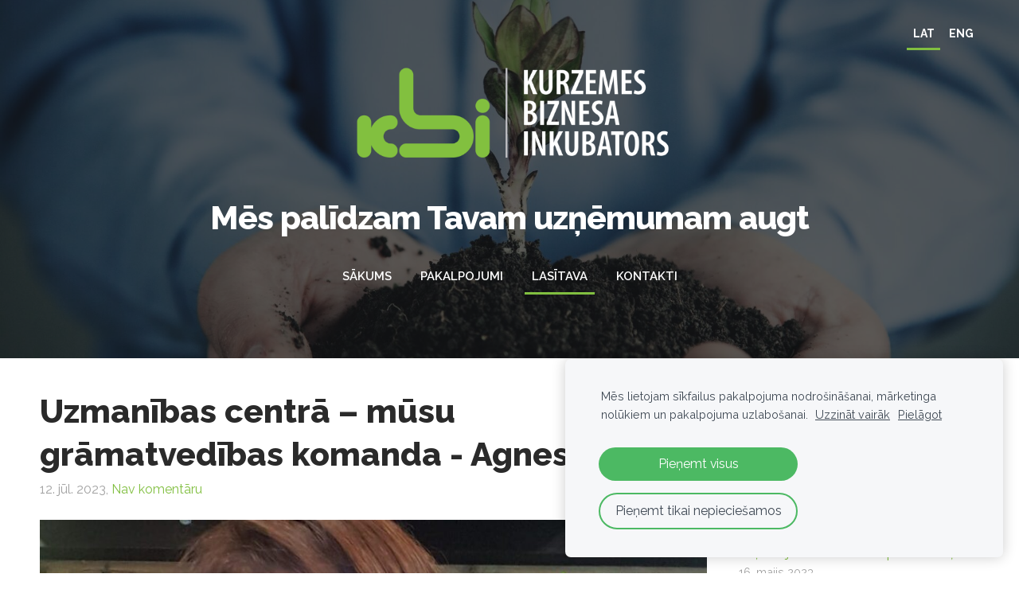

--- FILE ---
content_type: text/html; charset=UTF-8
request_url: https://www.kbi.lv/lasitava/
body_size: 31650
content:
<!doctype html>

<html lang="lv">

    <head>

        <title>Kurzemes Biznesa inkubators | Lasītavā</title>

    <meta name="description" content="Jaunumi un aktualitātes, intervijas ar jaunajiem uzņēmējiem, informācija par semināriem, notikumiem un vērtīgiem pasākumiem.." />

    <link rel="canonical" href="https://www.kbi.lv/lasitava/">




        <meta charset="utf-8" />
        <meta name="viewport" content="width=device-width,initial-scale=1.0,maximum-scale=1.0" />

        <link href="https://dss4hwpyv4qfp.cloudfront.net/designs/_shared/fonts/?family=Roboto:700|Roboto+Slab:700&subset=latin,cyrillic,latin-ext" rel="stylesheet" type="text/css">
        <link rel="stylesheet" href="https://dss4hwpyv4qfp.cloudfront.net/designs/_shared/css/layout-shared.css?v=2.577" type="text/css" />
        <link rel="stylesheet" href="https://dss4hwpyv4qfp.cloudfront.net/designs/_shared/css/legacy-v1.css?v=2.577" type="text/css" />
        <link rel="stylesheet" href="https://dss4hwpyv4qfp.cloudfront.net/designs/smart/css/layout.css?v=2.577" type="text/css" />
        <link rel="stylesheet" href="https://dss4hwpyv4qfp.cloudfront.net/designs/smart/css/editable.css?v=2.577" type="text/css" />

        <link href="/favicon.png?1" rel="shortcut icon">
<link href="/favicon.png?1" rel="apple-touch-icon">        
            <link rel="stylesheet" href="https://dss4hwpyv4qfp.cloudfront.net/libs/js/fancybox3/jquery.fancybox.min.css?v=2.577" type="text/css" />
                <script src="https://dss4hwpyv4qfp.cloudfront.net/libs/js/jquery/2.2.4/jquery.min.js" ></script>
            <script src="https://dss4hwpyv4qfp.cloudfront.net/libs/js/fancybox3/jquery.fancybox.min.js?v=2.577" defer></script>
            <script src="https://dss4hwpyv4qfp.cloudfront.net/libs/js/bannerplay/jquery.bannerplay.js?v=2.577" defer></script>
            <script src="https://dss4hwpyv4qfp.cloudfront.net/libs/js/responsivevideos/jquery.responsivevideos.js?v=2.577" defer></script>
            <script src="https://dss4hwpyv4qfp.cloudfront.net/designs/_shared/js/bookings.js?v=2.577" defer></script>
            <script src="https://dss4hwpyv4qfp.cloudfront.net/designs/_shared/js/designfx.js?v=2.577" defer></script>
            <script src="https://dss4hwpyv4qfp.cloudfront.net/libs/js/mozlive.js?v=2.577" ></script>
                <link rel="alternate" href="https://www.kbi.lv/lasitava/rss/" type="application/rss+xml" title="Kurzemes Biznesa inkubators - Lasītava" />
        <script>var FRONTEND_CDN = 'https://dss4hwpyv4qfp.cloudfront.net';</script>


    
    
    <!-- Cookie bar -->
    <script src="https://dss4hwpyv4qfp.cloudfront.net/libs/js/cookiebar/cookiebar.js?v=2.577"></script>
    <script>
        $(document).ready(function() {
            try {
                cookieBar({
                theme: "light",
                bannerPolicyLink: "https://kbi.mozello.lv/privatuma-politika/",
                language: "lv"
            });
            } catch (e) {}
        });
    </script>
        

    <script src="https://dss4hwpyv4qfp.cloudfront.net/m/localize/menu/lv/?v=2.577" defer></script>
<script src="https://dss4hwpyv4qfp.cloudfront.net/m/localize/cart/lv/?v=2.577" defer></script>
<script src="https://dss4hwpyv4qfp.cloudfront.net/libs/js/component/cart.js?v=2.577" defer></script>
<script src="https://dss4hwpyv4qfp.cloudfront.net/libs/js/component/filter.js?v=2.577" defer></script>

            <script>
                var mozPageMozApi = {"language":"lv","page":"lasitava"}
            </script>
            

            <script>
                var mozCatalogUser = {
                    isLoggedIn: 0
                }
            </script>
            


<script>
    function isSmallTouchDevice() {
        return (('ontouchstart' in window) && (window.matchMedia("(max-width: 750px), (max-height: 500px)").matches));
    }
    if (isSmallTouchDevice()) {
        document.documentElement.classList.add('mobile-header');
    }
</script>


    <!-- Global site tag (gtag.js) - Google Analytics -->
    <script async src="https://www.googletagmanager.com/gtag/js?id=G-78RETK8WX7"></script>
    <script>
        window.dataLayer = window.dataLayer || [];
        function gtag(){dataLayer.push(arguments);}
        gtag('js', new Date());
        if (window.mozCookieNotificationUsed) {
            gtag('consent', 'default', {
                'analytics_storage': window.mozAllowStatisticsCookies ? 'granted' : 'denied',
                'ad_storage': window.mozAllowMarketingCookies ? 'granted' : 'denied',
                'ad_user_data': window.mozAllowMarketingCookies ? 'granted' : 'denied',
                'ad_personalization': window.mozAllowMarketingCookies ? 'granted' : 'denied'
            });
        }
        gtag('config', 'G-78RETK8WX7');
    </script>

            <link href="https://fonts.googleapis.com/css?family=Raleway:400,400italic,600,700,700italic,800,800italic&subset=latin,latin-ext,cyrillic,hebrew" rel="stylesheet" type="text/css" />
            <style class="customizer">
                                                                                                #menu > ul > li.selected > a, #menu > ul > li > a:hover, #languages li.selected > a, #languages li > a:hover { border-color :  #81bf40  }
                                                                                                                                                                    #submenu a { color :  #999999  }
                                                                                                                                                                                        a, .mz_editable a { color :  #81bf40  }
                                                                                                                            a:hover, .mz_editable a:hover { color :  #2a2a2a  }
                                                                                                                            .moze-form .moze-formbutton, .moze-button, .moze-button-large { background-color :  #81bf40  }
                                                                            .moze-button-large.btn-alt-light { border-color :  #81bf40  }
                                                                            .moze-button-large.btn-white, .moze-button.btn-alt, .moze-button-large.btn-alt { color :  #81bf40  }
                                                                                                                            .moze-form .moze-formbutton:hover, .moze-button:hover, .moze-button-large:hover { background-color :  #999999  }
                                                                            .moze-button-large.btn-alt-light:hover { border-color :  #999999  }
                                                                            .moze-button-large.btn-white:hover, .moze-button.btn-alt:hover, .moze-button-large.btn-alt:hover { color :  #999999  }
                                                                                                                                                                                        .mz_editable h3 { color :  #2a2a2a  }
                                                                                                                            .section-bg-1 { background-color :  #e4e4e4  }
                                                                                                                            .section-bg-2 { background-color :  #81bf40  }
                                                                                                                                                                                        #bottom a { color :  #81bf40  }
                                                                            #bottom .mz_social a { fill :  #81bf40  }
                                                                                                                                                                                                                                                                                                                                                                                                                                
        @media (forced-colors: active) {
            :root { --color-header :  Canvas  }
            :root { --color-title :  CanvasText  }
            :root { --color-menu-text :  LinkText  }
            :root { --color-menu-text-selected :  CanvasText  }
            :root { --color-menu-accent :  CanvasText  }
            :root { --color-submenu :  Canvas  }
            :root { --color-submenu-text :  LinkText  }
            :root { --color-submenu-text-selected :  CanvasText  }
            :root { --color-submenu-accent :  CanvasText  }
            :root { --color-link :  LinkText  }
            :root { --color-button :  ButtonFace  }
            :root { --color-button-text :  ButtonText  }
            :root { --color-button-hover :  ButtonFace  }
            :root { --color-button-text-hover :  ButtonText  }
            :root { --color-sidemenu-text :  LinkText  }
            :root { --color-sidemenu-text-hover :  CanvasText  }
            :root { --color-h1 :  CanvasText  }
            :root { --color-h2 :  CanvasText  }
            :root { --color-h3 :  CanvasText  }
            :root { --color-text :  CanvasText  }
            :root { --color-text-strong :  CanvasText  }
            :root { --color-price :  CanvasText  }
            :root { --color-text-highlight :  Canvas  }
            :root { --color-text-border :  CanvasText  }
            :root { --color-background :  Canvas  }
            :root { --color-section-bg-1 :  Canvas  }
            :root { --color-section-bg-2 :  Canvas  }
            :root { --color-section-bg-3 :  Canvas  }
            :root { --color-footer :  Canvas  }
            :root { --color-footer-text :  CanvasText  }
            :root { --color-footer-link :  LinkText  }
            :root { --color-footer-link-hover :  CanvasText  }
            :root { --color-text-1 :  CanvasText  }
            :root { --color-text-1-highlight :  Canvas  }
            :root { --color-text-1-button :  ButtonFace  }
            :root { --color-text-1-button-text :  ButtonText  }
        }

    </style>
    <style class="customizer-fonts">
                                                                                                                                                                                                                                                                                                                                                                                                                                                                                                                                                        body, .mz_editable {
                                                                                font-family : Raleway, Arial, Helvetica, sans-serif;
                                                                                                            font-weight : 400;
                                                                        }
                                                                                                                            #title .mz_wysiwyg {
                                                                                font-family : Raleway, Arial, Helvetica, sans-serif;
                                                                                                            font-weight : 800;
                                                                                                            font-style : normal;
                                                                        }
                                                                                                                            .mz_editable h1, .mz_editable h1.moze-megatitle {
                                                                                font-family : Raleway, Arial, Helvetica, sans-serif;
                                                                                                            font-weight : 800;
                                                                                                            letter-spacing : 0;
                                                                        }
                                                                                                                            .mz_editable h2, .sidebox h2 {
                                                                                font-family : Raleway, Arial, Helvetica, sans-serif;
                                                                                                            font-weight : 800;
                                                                                                            letter-spacing : 0;
                                                                        }
                                                                            #sidebar h2 {
                                                                                font-family : Raleway, Arial, Helvetica, sans-serif;
                                                                                                            font-weight : 800;
                                                                                                            letter-spacing : 0;
                                                                        }
                                                                                                                            .mz_editable h3 {
                                                                                font-family : Raleway, Arial, Helvetica, sans-serif;
                                                                                                            font-weight : 800;
                                                                                                            letter-spacing : 0;
                                                                        }
                                                                                                                            .bigbar-h1 .mz_wysiwyg {
                                                                                font-family : Raleway, Arial, Helvetica, sans-serif;
                                                                                                            font-weight : 800;
                                                                                                            font-style : normal;
                                                                                                            letter-spacing : 0;
                                                                        }
                                                        @media screen and (max-width: 750px) {                     .bigbar-h1 .mz_wysiwyg {
                                                                                font-family : Raleway, Arial, Helvetica, sans-serif;
                                                                                                            font-weight : 800;
                                                                                                            font-style : normal;
                                                                                                            letter-spacing : 0;
                                                                        }
                     }                                                                                                         .bigbar-h2 .mz_wysiwyg {
                                                                                font-family : Raleway, Arial, Helvetica, sans-serif;
                                                                        }
                                                        @media screen and (max-width: 750px) {                     .bigbar-h2 .mz_wysiwyg {
                                                                                font-family : Raleway, Arial, Helvetica, sans-serif;
                                                                        }
                     }                                                                                                         .moze-form input, .moze-form select, .moze-form textarea {
                                                                                font-family : Raleway, Arial, Helvetica, sans-serif;
                                                                        }
                                                                                                                            .moze-button, .moze-button-large, .moze-form .moze-formbutton {
                                                                                font-family : Raleway, Arial, Helvetica, sans-serif;
                                                                                                            font-weight : 600;
                                                                                                            letter-spacing : 0;
                                                                        }
                                                                                                                            .mz_editable .moze-blockquote {
                                                                                font-style : italic;
                                                                        }
                                                                                                                            .mz_editable .moze-code {
                                                                                font-family : 'Courier New', Courier, monospace;
                                                                        }
                                                                                                                            #menu ul li a {
                                                                                font-family : Raleway, Arial, Helvetica, sans-serif;
                                                                                                            text-transform : none;
                                                                        }
                                                                                                                            #menu > ul > li > a {
                                                                                font-family : Raleway, Arial, Helvetica, sans-serif;
                                                                                                            font-weight : 600;
                                                                                                            letter-spacing : 0;
                                                                                                            text-transform : uppercase;
                                                                        }
                                                                                                                            #languages li > a {
                                                                                font-family : Raleway, Arial, Helvetica, sans-serif;
                                                                        }
                                                                                                                            #footmenu a {
                                                                                font-family : Raleway, Arial, Helvetica, sans-serif;
                                                                                                            font-weight : 600;
                                                                                                            letter-spacing : 0;
                                                                        }
                                                                                                    </style>

    

    <meta name="google-site-verification" content="uhHMxi_kHw7hOmzmPOxa9813FV2D5ga7l25wUDLdV34" />


        <script src="https://dss4hwpyv4qfp.cloudfront.net/designs/_shared/js/legacy-v1.js?v=2.577"></script>

    </head>

    <body class="transparent-header footer-classic                                    " lang="lv">

        
        <div id="wrap">

            <header id="top" class="over-bigbar legacy-sticky-menu ">
                                    <div  class="mz_component mz_banner moze-overlay-zone">            <div class="moze-banner slide" style="background-image: url('https://site-1586052.mozfiles.com/files/1586052/banners/47578871/kbui.jpg?1776741'); background-position: 61% 45%" data-pid="1776741"></div>
    

<a class="moze-banner-slide-left" href="javascript:void(0);"></a>
<a class="moze-banner-slide-right" href="javascript:void(0);"></a>

</div>
                                <div id="bigbar-colorizer"></div>
                <div id="header" class="moze-banner-overlay">
                    <div id="header-side">
                        <div  class="mz_component mz_lngselect moze-overlay-zone" id="languages">    <button class="menu-icon" href="javascript:;" aria-label="Valodas izvēle" aria-haspopup="true" aria-controls="languages-menu"><svg xmlns="http://www.w3.org/2000/svg"></svg>&nbsp;LAT</button>
    <ul id="languages-menu" role="menu">
                    <li  class="selected" role="none">
                <a href="/" hreflang="lv" role="menuitem" aria-label="Latviešu" aria-current="true">LAT</a>
            </li>
                    <li  role="none">
                <a href="/home/" hreflang="en" role="menuitem" aria-label="English" >ENG</a>
            </li>
            </ul>
    </div>
                    </div>
                                            <div id="title"><a href="/"><div class="mz_component mz_wysiwyg mz_editable">    <div class="moze-wysiwyg-editor" >
                    <img src="https://site-1586052.mozfiles.com/files/1586052/medium/2.png?1626435415" style="width: 419px;" class="moze-img-center">
                    Mēs palīdzam Tavam uzņēmumam augt
            </div>
</div></a></div>
                                    </div>
                <div id="bigbar-overlay">
                                        <div  class="mz_component mz_menu moze-overlay-zone" id="menu">
            <ul role="menu">
                <li role="none"><a href="/"  role="menuitem" >Sākums</a>
                                    </li>
                        <li role="none"><a href="/pakalpojumi/"  role="menuitem" aria-haspopup="true">Pakalpojumi</a>
                        <ul role="menu">
                <li role="none"><a href="/pakalpojumi/gramatvediba/"  role="menuitem" >Grāmatvedība</a>
                                    </li>
                        <li role="none"><a href="/pakalpojumi/marketinga-fabrika/"  role="menuitem" aria-haspopup="true">Digitālā mārketinga fabrika</a>
                                    </li>
                        <li role="none"><a href="/pakalpojumi/telpu-noma/"  role="menuitem" >Impact Hub Liepāja telpu noma</a>
                                    </li>
                            </ul></li>
                                    <li class="selected" role="none"><a href="/lasitava/"  role="menuitem"  aria-current="true">Lasītava</a>
                                    </li>
                        <li role="none"><a href="/kontakti/"  role="menuitem" >Kontakti</a>
                                </li></ul>
            
</div>
                                    </div>
            </header>

                <div id="submenubox">
        <nav id="submenu" class="mz_component mz_menu mz_blogmenu is-alternate" aria-label="Bloga izvēlne">
            <button id="submenu-opener" class="clearbutton"><span>&nbsp;</span></button>
        </nav>
    </div>
            

    <div>
    <div id="blog" class="section section-customizable moze-overlay-zone moze-hover-frame">
        <div class="mz_overlay_bar mz_blog_customize"><a class="moze-blog-customize"></a></div>
        <div class="container">
            <div id="sidebar-wrap">
                <div  class="mz_component mz_blog mz_editable mainblock" data-cid="47577331" data-name="mainblog" data-type="blog">
<main>

    
            <div class="moze-post moze-overlay-zone moze-hover-frame" data-blog="47577331" data-pid="4317896" >
                        <h1><a href="/lasitava/params/post/4317896/uzmanibas-centra-musu-gramatvedibas-komanda---agnese">Uzmanības centrā – mūsu grāmatvedības komanda - Agnese</a></h1>
            <div class="moze-postdetails">
                <span>
                    <span class="unpublished moze-lighter">12. jūl. 2023,</span>
                                                                        <a href="/lasitava/params/post/4317896/uzmanibas-centra-musu-gramatvedibas-komanda---agnese#comments">
                                                            Nav komentāru
                                                        </a>
                                            
                                    </span>
            </div>
                            <div><b><img src="https://site-1586052.mozfiles.com/files/1586052/medium/KBI-Facebook_feeds-2.jpg"><br></b></div><b><div><b><br></b></div>Agnese lepojas ar vieniem no gardākajiem smiekliem visā ofisā. Varbūt pat pasaulē. Precīzi – Tu pie mums dzirdēsi pasaules līmeņa smieklus. Turklāt Agnese aizraujas ar cipariem gan grāmatvedības (pašsaprotami), gan prot izlikt astrokarti. Iespējams uzzināsi, kura ir labākā diena sava uzņēmuma dibināšanai un kurā Merkūra retrogrāds liks sprunguļus ceļā.&nbsp;
<span style="text-align: justify;"><span class="JsGRdQ">Lasi vairāk par Agnesi mini intervijā!</span></span></b><div><h3>Cik ilgi Tu strādā uzņēmumā KBI?</h3>Šogad paliek 5
gadi.</div><p></p><h3>Kā nokļuvi uzņēmumā KBI?</h3><p>Pēc bērnu kopšanas atvaļinājumā biju bezdarbnieku rindās un tā brīža KBI vadītājs Salvis Roga mani uzrunāja šeit strādāt.<br></p><h3>Kas Tev visvairāk patīk grāmatveža amatā? Divos teikumos apraksti savu darba dienu.</h3><p>Algas diena! :) Bet kopumā jau kaut ko vē foršu var atrast. Patīk, ja darījumu dokumenti iegūst struktūru. Prieks, ja ar savu darbu varu palīdzēt uzņēmējam augt un attīstīties.<br></p><h3>Kas Tev visvairāk patīk, strādājot KBI?</h3><p>Brīnišķīgi kolēģi un vadība, labi darba apstākļi skaistās telpās.<br></p><h3>Kā Tu domā, kā Tevi raksturotu tavi kolēģi?</h3><p>Ceru, ka kolēģi mani raksturotu kā draudzīgu un sirsnīgu personu :)</p><h3>Ko Tev patīk darīt brīvajā laikā?</h3><p>Pēdējā laikā ļoti patīk joga, dažādas elpošanas prakses. Izbaudu kopā būšanu ar vīru. Interesējos par dažādiem veidiem, kā iepazīt sevi uz pasauli, piemēram, mācoties Cilvēka Dizainu un astroloģiju. Ļoti patīk pavadīt laiku pie jūras un atpūta uz ūdens.<br></p><h3>Ja Tu vinnētu loterijā, kas būtu pirmais, ko Tu darītu?</h3>


<p class="MsoListParagraph moze-justify">Atkarīgs no
laimesta lieluma, ja 10.00 EUR, tad neko nedarītu, ieliktu makā. Ja tā būtu
nozīmīgāka summa, ieguldītu nekustamajā īpašumā.</p><h3>Kas ir cilvēki, kurus Tu visvairāk apbrīno, un kāpēc?</h3>


<p class="MsoListParagraph moze-justify">Apbrīnoju radošus
cilvēkus, kas spēj ar to nopelnīt lielu naudu.&nbsp; Arī es tā gribētu.</p><h3>Pastāsti kaut ko, par ko vairums cilvēku būtu pārsteigti, uzzinot par Tevi.</h3>


<p class="MsoListParagraph moze-justify">Esmu ļoti atklāta,
visi jau visu zina par mani. Nu… varbūt nezina, ka es esmu beigusi vijoles
klasi bērnu mūzikas skolā, bet <i>enīvei </i>spēlēt tāpat vairs nemāku.</p><h3>Padoms, moto vai sauklis, kuru vēlies nodot citiem.</h3>


<p class="MsoListParagraph moze-justify">Visas atbildes ir Tevī, nemeklē ārpusē.</p><p>😊Meklē grāmatvedi Liepājā? Varbūt Tava labākā izvēle ir Agnese? Sazinies ar mums <a href="/cdn-cgi/l/email-protection" class="__cf_email__" data-cfemail="365144575b57424053525f5457765d545f185a40">[email&#160;protected]</a></p><p></p>
                    </div>
            <div class="moze-post moze-overlay-zone moze-hover-frame" data-blog="47577331" data-pid="4289028" >
                        <h1><a href="/lasitava/params/post/4289028/foruma-investicijas-nakotnes-talantos-pulcesies-izglitibas-un-uznemejdarbib">Konferencē “Investīcijas nākotnes talantos” pulcēsies izglītības un uzņēmējdarbības nozaru profesionāļi</a></h1>
            <div class="moze-postdetails">
                <span>
                    <span class="unpublished moze-lighter">16. maijs 2023,</span>
                                                                        <a href="/lasitava/params/post/4289028/foruma-investicijas-nakotnes-talantos-pulcesies-izglitibas-un-uznemejdarbib#comments">
                                                            Nav komentāru
                                                        </a>
                                            
                                    </span>
            </div>
                            <p class="moze-justify"><b><img src="https://site-1586052.mozfiles.com/files/1586052/medium/ZVTK_INT__2_.jpg"><br></b></p><p class="moze-justify"><b>Konferences
“Investīcijas nākotnes talantos” apmeklētājiem būs unikāla iespēja satikt
vairākus izglītības, uzņēmējdarbības un ražošanas nozaru ekspertus, lai
iesaistītos diskusijās par tagadnes un nākotnes investīcijām darba tirgū un
nodarbinātības izaicinājumiem digitalizācijas kontekstā.&nbsp; Konference norisināsies 31. maijā plkst.
11:00 Liepājas Valsts tehnikuma telpās. </b><span class="MsoHyperlink"><b>Ieeja pasākumā bez maksas, iepriekš</b></span><b> aizpildot reģistrēšanās anketu: </b><a href="https://greentechlatvia.eu/lv/forums-investicijas-nakotnes-talantos/"><b>https://greentechlatvia.eu/lv/forums-investicijas-nakotnes-talantos/</b></a><span class="MsoHyperlink"><b> </b></span></p>

<p class="moze-justify">Konferences mērķis
ir noskaidrot Kurzemes, jo īpaši Liepājas uzņēmēju attīstības plānus un
potenciālās darba tirgus tendences, tādējādi sniedzot iespēju izglītības
iestādēm savlaicīgi gatavot atbilstošas studiju programmas jauno profesionāļu zināšanu
pilnveidei. Tāpat tiks iztirzātas strauji augošās tehnoloģiskās un digitālās iespējas,
kā arī diskutēts par nākotnes darba tirgum būtiskām prasmēm. </p>

<p class="moze-justify">Pasākums norisināsies trīs daļās, uzstājoties dažādu
nozaru ekspertiem, tostarp augstāko un profesionālo izglītības iestāžu pārstāvjiem:</p>

<p class="moze-justify">1. daļā “Liepāja 2030” uzstāsies Liepājas
valstpilsētas pašvaldības domes priekšsēdētāja vietnieks Salvis Roga ar tēmu “Liepāja
– vieta uzņēmēju un speciālistu ambīcijām”, Liepājas Universitātes Senāta
priekšsēdētājs, Profesionālās bakalaura studiju programmas “Viedās tehnoloģijas
un mehatronika” direktors Uldis Žaimis ar tēmu “Liepājas Universitāte
inženierzinātņu speciālistu sagatavošanas izaicinājumu priekšā” un Liepājas
Valsts tehnikuma direktors Agris Ruperts ar tēmu “Profesionālās izglītības
ilgtspējīga atbilstība darba tirgus prasībām”.</p>

<p class="moze-justify">2. daļas diskusiju panelī “Investīcijas darba tirgū
- tagadne un nākotne” piedalīsies Ekonomikas ministrijas Analītikas dienesta
Vecākais ekonomists Normunds Ozols, SIA “Trelleborg Wheel Systems Liepaja LSEZ”
personāla vadītāja Una Kasparaviča, SIA “MĀRAS LĀCIS” valdes loceklis, kultūras
vietas “Atmodas dārzs” idejas autors un īpašnieks Madars Markus-Narvils un “S-TEC
Latvia” valdes loceklis Janeks Kreitāls, lai diskutētu par uzņēmumu vajadzībām
un ilgtermiņa attīstības plāniem, vajadzībām darba tirgus kontekstā un
izzūdošām profesijām.</p>

<p class="moze-justify">3. daļā un noslēdzošajā diskusiju panelī “Robots un
cilvēks: kā digitālās prasmes var palīdzēt cilvēkam konkurēt ar robotiem” par tehnoloģijām,
digitalizāciju un mākslīgā intelekta ietekmi uz darba tirgu diskutēs LSEZ SIA
“Caljan”&nbsp; inženiertehniskās nodaļas
vadītājs Edgars Metuzāls, projekta “Latvijas Digitālais akselerators” Kurzemes
reģiona koordinators Roberts Gaižutis, TV3 Latvija raidījuma “Nekā personīga”
žurnālists un vadītājs Jānis Krēvics, kā arī Liepājas koncertzāles “Lielais dzintars”
valdes priekšsēdētājs Timurs Tomsons.</p>

<p class="moze-justify">Pasākuma moderators
– AS LSEZ “Nordplast Piemare” izpilddirektors Gatis Ginters.</p>

<p class="moze-justify">Konferencē īpaši
gaidīti uzņēmumu īpašnieki, augstākā un vidējā līmeņa vadītāji, izglītības
sektorā strādājošie, lēmējvaras un izpildvaras pārstāvji, studenti un citi
interesenti. Dalībnieki aicināti iesaistīties diskusijās un uzdot sev
interesējošus jautājumus. Pasākumā būs iespēja baudīt arī gardas pusdienas un tīkloties kafijas
pauzēs. </p>

<p class="moze-justify">Pasākums pieejams bez maksas, iepriekš
reģistrējoties šeit: <a href="https://greentechlatvia.eu/lv/forums-investicijas-nakotnes-talantos/"><b>https://greentechlatvia.eu/lv/forums-investicijas-nakotnes-talantos/</b></a></p>

<p class="moze-justify"><span class="MsoHyperlink">Konferenci organizē
biedrība “Zaļo un Viedo Tehnoloģiju Klasteris” sadarbībā ar Kurzemes plānošanas
reģionu, Liepājas valstspilsētas pašvaldību un partneriem projekta “Uzņēmējdarbības
atbalsta pasākumi Kurzemes plānošanas reģionā” ietvaros. Projektu līdzfinansē
Eiropas Ekonomikas zonas finanšu instrumenta 2014. - 2021. gada perioda
programma “Vietējā attīstība, nabadzības mazināšana un kultūras sadarbība”, Liepājas
valstpilsētas pašvaldība un Eiropas Savienības projekts "Latvijas
Digitālais akselerators", DAoL, ID Nr. 101083718 no Eiropas Savienības
līdzekļiem un Id. Nr. 2.2.1.1.i.0/1/23/I/CFLA/002 no Atveseļošanās fonda
līdzekļiem.</span></p>
                    </div>
            <div class="moze-post moze-overlay-zone moze-hover-frame" data-blog="47577331" data-pid="4285331" >
                        <h1><a href="/lasitava/params/post/4285331/uzmanibas-centra-musu-gramatvedibas-komanda---zanda">Uzmanības centrā – mūsu grāmatvedības komanda - Zanda</a></h1>
            <div class="moze-postdetails">
                <span>
                    <span class="unpublished moze-lighter">10. maijs 2023,</span>
                                                                        <a href="/lasitava/params/post/4285331/uzmanibas-centra-musu-gramatvedibas-komanda---zanda#comments">
                                                            Nav komentāru
                                                        </a>
                                            
                                    </span>
            </div>
                            <p class="MsoListParagraphCxSpFirst moze-justify"><b><img src="https://site-1586052.mozfiles.com/files/1586052/medium/KBI-Facebook_feeds-1.jpg"><br></b></p><p class="MsoListParagraphCxSpFirst moze-justify"><b><b><span class="JsGRdQ">Zanda katru cīņu ar grāmatvedības papīru kalniem uzveic ar nokautu. Bez dabas dotā cīņas spara, azotē paslēpti arbūzu audzēšanas noslēpumi, zina pateikt, kā pareizi rokās turēt makšķeri UN arī pati sapņo par sava biznesa uzsākšanu. Lasi vairāk par Zandu mini intervijā!</span></b><br></b></p><h3 class="moze-justify"><b><span class="moze-large">Cik ilgi Tu strādā uzņēmumā </span></b><b><i><span class="moze-large">KBI</span></i></b><b><span class="moze-large">?</span><br></b></h3>
Es Kurzemes Biznesa inkubatorā strādāju 6 gadus.



<h3 class="moze-justify"><b><span class="moze-large">Kā nokļuvi uzņēmumā </span></b><b><i><span class="moze-large">KBI</span></i></b><b><span class="moze-large">?</span></b></h3><p class="MsoListParagraphCxSpMiddle moze-justify">Biju nolēmusi atsākt strādāt, izlasīju darba sludinājumu un tik vienkārši - esmu šeit.</p><h3 class="moze-justify"><b style=""><span class="moze-large">Kas Tev visvairāk patīk&nbsp;</span></b><b style=""><span class="moze-large">grāmatveža amatā? Divos teikumos apraksti savu darba dienu.</span></b></h3><p class="MsoListParagraphCxSpMiddle moze-justify">No rīta saplānoju, ko darīšu un dienas gaitā cenšos pie šī plāna pieturēties. Patīk sajūta, ka ir pabeigts kāds posms un darbi, kas attiecas uz šo posmu ir padarīti. Foršā gandarījuma sajūta mani motivē darboties. Protams, grāmatvedības darbs ir gan rutīnas darbs, kurā atkārtojas noteiktas darbības, gan izaicinājumu pilns, risinot neierastākus jautājumus.&nbsp;</p><h3 class="moze-justify"><b><span class="moze-large">Kas Tev visvairāk patīk, strādājot </span></b><b><i><span class="moze-large">KBI</span></i></b><b><span class="moze-large">?</span></b></h3><p class="MsoListParagraphCxSpMiddle moze-justify">Kolektīvs, kopīgie smiešanās brīži, vadības attieksme, kolēģu atbalsts.</p><h3 class="moze-justify"><b><span class="moze-large">Kā Tu domā, kā Tevi raksturotu tavi kolēģi?</span></b></h3>
Normāla meiča, cerams..<h3><b><span class="moze-large">Ko Tev patīk darīt brīvajā laikā?</span></b></h3><p class="MsoListParagraph moze-justify">Pastaigas dabā,
rokdarbi, pavadīt laiku ar ģimeni, makšķerēšana kopā ar draugiem.</p><h3 class="moze-justify"><b><span class="moze-large">Ja Tu vinnētu loterijā, kas būtu pirmais, ko Tu darītu?</span></b></h3>


<p class="MsoListParagraph moze-justify">Nopirktu pāris
nekustamos īpašumus ģimenei, ceļotu, ziedotu dzīvnieku patversmēm un izveidotu
savu biznesu.</p>





<h3 class="moze-justify"><b><span class="moze-large">Kas ir cilvēki, kurus Tu visvairāk apbrīno, un kāpēc?</span></b></h3>


<p class="MsoListParagraph moze-justify">Visvairāk
apbrīnoju cilvēkus ar plašu redzesloku un atvērtu sirdi, tādus, kas spēj saglabāt
mieru jebkurā situācijā un visu spēj uztvert ar vieglumu.</p>





<h3 class="moze-justify"><b><span class="moze-large">Pastāsti kaut ko, par ko vairums cilvēku būtu pārsteigti, uzzinot par Tevi.</span></b></h3>


<p class="MsoListParagraph moze-justify">Šķiet, ka esmu
ļoti vienkārša bez noslēpumiem un pārsteigumiem.</p>





<h3 class="moze-justify"><b><span class="moze-large">Padoms, moto vai sauklis, kuru vēlies nodot citiem.</span></b></h3>


<p class="MsoListParagraph moze-justify">Lielākā daļa
cilvēku ir tik laimīgi, cik viņi vēlas būt.</p>





<p class="MsoListParagraphCxSpMiddle moze-justify"><b>😊Meklē grāmatvedi Liepājā? Varbūt Tava labākā izvēle ir Zanda? Sazinies ar mums <a href="/cdn-cgi/l/email-protection" class="__cf_email__" data-cfemail="016673606c6075776465686360416a63682f6d77">[email&#160;protected]</a></b></p>

<p></p>
                    </div>
            <div class="moze-post moze-overlay-zone moze-hover-frame" data-blog="47577331" data-pid="4242534" >
                        <h1><a href="/lasitava/params/post/4242534/notiks-tiessaistes-sagatavosanas-seminari-cassini-hakatonam">Notiks tiešsaistes sagatavošanās semināri CASSINI hakatonam</a></h1>
            <div class="moze-postdetails">
                <span>
                    <span class="unpublished moze-lighter">2. marts 2023,</span>
                                                                        <a href="/lasitava/params/post/4242534/notiks-tiessaistes-sagatavosanas-seminari-cassini-hakatonam#comments">
                                                            Nav komentāru
                                                        </a>
                                            
                                    </span>
            </div>
                            <p class="moze-justify"><b><img src="https://site-1586052.mozfiles.com/files/1586052/medium/Publicitates_attels.jpg"><br></b></p><p class="moze-justify"><b>Lai
pilnvērtīgi sagatavotos CASSINI hakatonam <i>(The 5th CASSINI hackathon
Security&amp;Defence), </i>biedrība “Impact Hub”<i> </i>14. martā un 20. martā organizē
tiešsaistes seminārus, kuros dalībnieki varēs uzzināt vairāk par EU kosmosa
datu ieguvi un apstrādi, kā arī citu praktisku informāciju par hakatona norisi.
Pieteikties var gan hakatonam reģistrēti dalībnieki, gan citi interesenti šeit:
<u>https://www.cassini.eu/hackathons/big-ideas-campaign</u></b></p>

<p class="moze-justify">14.
martā plkst. 18.00 norisināsies tiešsaistes seminārs tālizpētes eksperta
Roberta Ķēniņa vadībā, kurā dalībnieki ir aicināti uzzināt vairāk par Copernicus datiem un to produktiem, datu
formātiem, izšķirtspēju, pielietošanas iespējam, mašīnapmācību, un&nbsp; tālizpēti. Tiks doti arī dažādi padomi un
ieteikumi par tālizpētes datu un saistīto tehnoloģiju implementāciju hakatona
ietvaros, kā arī tiks demonstrēta praktiska datu ieguve un vizualizācijas
iespējas datorā. Turpretī 20. martā plkst. 18.00 norisināsies tiešsaistes
seminārs Latvijas CASSINI hakatona moderatores Diānas Kukores vadībā, kurā
dalībnieki uzzinās praktisku informāciju par hakatona norisi Liepājā,
izaicinājumiem, mentoru pulku un citām aktualitātēm.</p>

<p class="moze-justify">Tiešsaistes
semināri tiek organizēti Lielās ideju kampaņas (<i>Big Ideas Campaign</i>)
ietvaros, kuras mērķis ir iepazīstināt potenciālos un reģistrētos dalībniekus
ar piektā CASSINI hakatona tēmu, izaicinājumiem, Zemes novērošanas un satelītu
datu ieguvi un izmantošanu un citu svarīgu informāciju, lai sagatavotos
hakatonam. Lielās ideju kampaņas seminārus tiēssaistē organizēs gan lokālie
hakatona organizatori 10 Eiropas Valstīs, gan arī centrālais hakatona
organizators jeb “Central Hub”.</p>

<p class="moze-justify">Interesenti
ir aicināti reģistrēties gan lokālo organizatoru sesijām, gan arī centrālā hakatona
organizatora sesijām neierobežotā daudzumā, aizpildot anketu šeit: <a href="https://www.cassini.eu/hackathons/big-ideas-campaign">https://www.cassini.eu/hackathons/big-ideas-campaign</a></p>

<p class="moze-justify">Kā
ziņots iepriekš, piektais CASSINI hakatons norisināsies 24. līdz 26. martam vienlaikus
10 Eiropas valstīs, tai skaitā arī Latvijā, Liepājā. Hakatona dalībnieki
pulcēsies klātienē, Liepājas Universitātes telpās, lai radītu risinājumus
Eiropas Savienības drošības izaicinājumiem, izmantojot ES Zemes novērošanas un
satelītu datus. Balvu fonds – 4000 EUR.</p>

<p class="moze-justify">Hakatona
dalībniekus izaicinājumu risināšanā konsultēs vairāk kā 20 uzņēmējdarbības, aizsardzības
jomas, IT un mārketinga eksperti: Nacionālo bruņoto spēku Mācību vadības
pavēlniecības pulkvežleitnants Raimonds Kursītis, Latvijas vēstnieka ASV
vietnieks Jānis Beķeris, NBS Jūrasspēku, 2. Nodaļas sprādziena bīstamu
priekšmetu iznīcināšanas galvenais operators Toms Šupstiks, RTU Būvniecības
inženierzinātņu fakultātes Ģeomātikas katedras asociētais profesors un tālizpētes,
Copernicus un Galileo datu eksperts Māris Kaļinka, LSEZ Drošības, aizsardzības
un vides daļas vadītājs Kaspars Poņemeckis, Liepājas Ostas kapteinis Gints
Ažēns, “Norplast Piemare” LSEZ AS valdes loceklis Gatis Ginters, LSEZ
Mārketinga nodaļas vadītājs Pēteris Krieviņš un daudz citi nozaru profesionāļi.</p>

<p class="moze-justify">Hakatonam
var pieteikties uzņēmējdarbības, aizsardzības jomas, kosmosa tehnoloģiju un
citi interesenti no 18 gadu vecuma, kā arī dalība hakatonā ir bez maksas.
Aicinām pieteikties, aizpildot anketu šeit: <a href="https://forms.gle/GorvJNSYcVALmP9P8">https://forms.gle/GorvJNSYcVALmP9P8</a></p>

<p class="moze-justify">Vairāk
informācijas meklē biedrības “Impact Hub” mājaslapā <a href="http://liepaja.impacthub.net/cassini-hakatons/">http://liepaja.impacthub.net/cassini-hakatons/</a>, kā arī aicinām sekot līdzi
aktualitātēm biedrības “Impact Hub” Facebook lapā <a href="https://www.facebook.com/impacthublv/">https://www.facebook.com/impacthublv/</a></p>

<p class="moze-justify">Latvijā hakatona norisi koordinē biedrība “Impact Hub”, tostarp
hakatonu atbalsta Latvijas Nacionālā aizsardzības akadēmija, Liepājas pilsētas
izglītības pārvalde, RTU Zinātnes un inovāciju centrs, Latvijas jaunuzņēmumu
asociācija (Startin.LV), Kurzemes Biznesa inkubators, biedrība “Zaļo un Viedo
Tehnoloģiju Klasteris”, Liepājas Universitāte, Rasa Botanicals un AS “Cēsu
Alus.”</p><p class="moze-justify"><img src="https://site-1586052.mozfiles.com/files/1586052/3-4-8.jpg"><br></p><p class="moze-justify"><img src="https://site-1586052.mozfiles.com/files/1586052/4-4-7.jpg"><br></p>
                    </div>
            <div class="moze-post moze-overlay-zone moze-hover-frame" data-blog="47577331" data-pid="4231237" >
                        <h1><a href="/lasitava/params/post/4231237/uzmanibas-centra-musu-gramatvedibas-komanda---darta">Uzmanības centrā – mūsu grāmatvedības komanda - Dārta</a></h1>
            <div class="moze-postdetails">
                <span>
                    <span class="unpublished moze-lighter">15. febr. 2023,</span>
                                                                        <a href="/lasitava/params/post/4231237/uzmanibas-centra-musu-gramatvedibas-komanda---darta#comments">
                                                            Nav komentāru
                                                        </a>
                                            
                                    </span>
            </div>
                            <p class="MsoListParagraphCxSpFirst moze-justify"><b><img src="https://site-1586052.mozfiles.com/files/1586052/medium/KBI-Facebook_feeds.jpg"><br></b></p><p class="MsoListParagraphCxSpFirst moze-justify"><b>Dārta ir jaunākais Kurzemes Biznesa inkubatora grāmatvedības komandas papildinājums. Kā pati atzīst un mēs abām rokām piekrītam, Dārta ir atbildīga un izpalīdzīga un, jā, arī klusākā no kolēģiem. Tieši tāpēc aicinājām Dārtu pastāstīt par sevi mazliet vairāk:</b></p><p class="MsoListParagraphCxSpFirst moze-justify"><b>Cik ilgi Tu strādā
uzņēmumā </b><i style="font-weight: bold;">KBI</i><b>?<br></b>6 mēnešus</p>

<p class="MsoListParagraphCxSpMiddle moze-justify"><b>Kā nokļuvi
uzņēmumā </b><i style="font-weight: bold;">KBI</i><b>?<br></b>Mācoties skolā, meklēju prakses vietu un uzzināju, ka Kurzemes Biznesa inkubators meklē praktikantu, kas vēlētos pēc prakses palikt darbā. Uzreiz iedomājos
“Perfekti!” un nekavējoties zvanīju Kurzemes Biznesa inkubatora, tā laika valdes priekšēdētājam, Salvim,
lai sarunātu interviju. Pēc prakses beigām mani arī pieņēma darbā.</p>

<p class="MsoListParagraphCxSpMiddle moze-justify"><b>Kas Tev visvairāk
patīk grāmatveža amatā? Divos teikumos apraksti savu darba dienu.<br></b>Rutīna, ka, aptuveni, es vienmēr zinu, cik darbpilns būs
katrs mēnesis.&nbsp;Perfektā gadījumā mana darba diena paiet vadot
dokumentus programmā un taisot atskaites, bet bieži vien sanāk reaģēt uz
pēkšņiem jautājumiem vai nestandarta situācijām, tad laiks aiziet domājot un
meklējot atbildes.</p>

<p class="MsoListParagraphCxSpMiddle moze-justify"><b>Kas Tev visvairāk
patīk, strādājot </b><i style="font-weight: bold;">KBI</i><b>?<br></b>Draudzīgie, skaļie un smieklīgie kolēģi un viņu
izveidotā atmosfēra.</p>

<p class="MsoListParagraphCxSpMiddle moze-justify"><b>Kā Tu domā, kā
Tevi raksturotu tavi kolēģi?<br></b>Klusa, atbildīga, izpalīdzīga.</p>

<p class="MsoListParagraphCxSpMiddle moze-justify"><b>Ko Tev patīk darīt
brīvajā laikā?<br></b>Spēlēt spēles datorā, telefonā un Nintendo Switch. Skatīties
visādus seriālus vai filmas, lasīt grāmatas un digitāli zīmēt.</p>

<p class="MsoListParagraphCxSpMiddle moze-justify"><b>Ja Tu vinnētu
loterijā, kas būtu pirmais, ko Tu darītu?<br></b>Noteikti, ka sajūsmā kliegtu. Bet pēc tam uzceltu savu
sapņu māju ar skaistu pagalmu, un ja pietiktu tad nopirktu kādu dzīvokli vai
divus, ko izīrēt citiem.</p>

<p class="MsoListParagraphCxSpMiddle moze-justify"><b>Kas ir cilvēki,
kurus Tu visvairāk apbrīno, un kāpēc?<br></b>Tie kuriem nav bail skatītāju priekšā novadīt
prezentācijas vai piezvanīt kādam pa telefonu, pati esmu introverta, tāpēc šādas
situācijas mani biedē.</p>

<p class="MsoListParagraphCxSpMiddle moze-justify"><b>Pastāsti kaut ko,
par ko vairums cilvēku būtu pārsteigti, uzzinot par Tevi.<br></b>Esmu vecākā no 5 bērniem. Es neēdu ogas un augļus.</p>

<p class="MsoListParagraphCxSpMiddle moze-justify"><b>Padoms, moto vai
sauklis, kuru vēlies nodot citiem.<br></b>Lai cik bezcerīgi liktos, nekad nevajag padoties,
izvirzi sev mērķus un tiecies pēc tiem.</p><p class="MsoListParagraphCxSpMiddle moze-justify"><b>😊Meklē grāmatvedi Liepājā? Varbūt Tava labākā izvēle būs Dārta? Sazinies ar mums <a href="/cdn-cgi/l/email-protection" class="__cf_email__" data-cfemail="234451424e42575546474a41426348414a0d4f55">[email&#160;protected]</a></b>

<br></p>
                    </div>
            <div class="moze-post moze-overlay-zone moze-hover-frame" data-blog="47577331" data-pid="4221344" >
                        <h1><a href="/lasitava/params/post/4221344/liepaja-notiks-hakatons-veltits-aizsardzibas-un-drosibas-izaicinajumiem">Liepājā notiks hakatons veltīts aizsardzības un drošības izaicinājumiem</a></h1>
            <div class="moze-postdetails">
                <span>
                    <span class="unpublished moze-lighter">1. febr. 2023,</span>
                                                                        <a href="/lasitava/params/post/4221344/liepaja-notiks-hakatons-veltits-aizsardzibas-un-drosibas-izaicinajumiem#comments">
                                                            Nav komentāru
                                                        </a>
                                            
                                    </span>
            </div>
                            <p class="moze-justify"><b><img src="https://site-1586052.mozfiles.com/files/1586052/CASSINILatvija.jpg"><br></b></p><p class="moze-justify"><b>No
24. līdz 26. martam tiks organizēts piektais CASSINI hakatons <i>(The 5th CASSINI
hackathon Security&amp;Defence), </i>kas vienlaikus norisināsies 10 Eiropas
valstīs, tai skaitā arī Latvijā, Liepājā. Hakatona dalībnieki pulcēsies
klātienē, biedrības “Impact Hub” telpās, lai, kopā ar uzņēmējdarbības, aizsardzības
u.c. ekspertiem, radītu risinājumus Eiropas Savienības drošības izaicinājumiem,
izmantojot ES Zemes novērošanas un satelītu datus. Pasākumam aicināts
pieteikties ikviens, kam interesē uzņēmējdarbība, aizsardzības joma un kosmosa
tehnoloģijas, aizpildot pieteikšanās anketu: https://forms.gle/GorvJNSYcVALmP9P8</b></p>

<p class="moze-justify">CASSINI
hakatons norisināsies vienlaikus Bulgārijā, Horvātijā, Kiprā, Francijā, Ungārijā,
Itālijā, Polijā, Rumānijā, Zviedrijā un arī Latvijā, Liepājā, lai vienotu
Eiropas uzņēmējdarbības, kosmosa tehnoloģiju un aizsardzības entuziastus
Eiropas kritiskās infrastruktūras, pārrobežu mobilitātes un jūras ceļu
aizsardzības un drošības izaicinājumu risināšanā.</p>

<p class="moze-justify">“Ņemot
vērā pēdējā gada notikumus pasaulē un Latvijas ģeogrāfisko lokāciju, ir īpaši svarīgi
pievērst uzmanību dažādiem drošības riskiem, to risinājumiem un citiem
aizsardzības faktoriem”, uzsver hakatona koordinatore Zane Feldmane. “Informācija,
kas iegūta no Zemes novērošanas un satelītu datiem, pavērs jaunas iespējas
radīt unikālus risinājumus, lai novērstu potenciālās krīzes situācijas un
uzlabotu esošos drošības pasākumus, tādēļ aicinām dalībniekus dalīties savās
idejās un būt daļai no stipras un aizsargātas Eiropas īstenošanas.”</p>

<p class="moze-justify">Izmantojot
Copernicus, Galileo un EGNOS satelītu navigācijas sistēmas datus, kā arī drošas
savienojamības tehnoloģijas, dalībnieki radīs jaunus konceptus un produktus
Eiropas drošības stiprināšanai, risinot vienu no trim izvirzītajiem
izaicinājumiem:</p>

<p class="MsoListParagraphCxSpFirst moze-justify"></p><ul><li>Koncepta vai produkta izstrāde pārrobežu mobilitātes
aizsardzībai;</li><li>Koncepta vai produkta izstrāde jūras drošības stiprināšanai;</li><li>Koncepta vai produkta izstrāde, kas novērtē kritiskās infrastruktūras
traucējumu riskus un plāno seku mazināšanas un atjaunošanas scenārijus.</li></ul><p></p>



<p class="moze-justify">Hakatonam
var pieteikties ikviens interesents no 18 gadu vecuma, kā arī dalība hakatonā
ir bez maksas. Aicinām pieteikties, aizpildot anketu šeit: <a href="https://forms.gle/GorvJNSYcVALmP9P8">https://forms.gle/GorvJNSYcVALmP9P8</a></p>

<p class="moze-justify"></p>

<p class="moze-justify">Vairāk
informācijas meklē biedrības “Impact Hub” mājaslapā <a href="http://liepaja.impacthub.net/cassini-hakatons/">http://liepaja.impacthub.net/cassini-hakatons/</a>, kā arī aicinām sekot līdzi
aktualitātēm biedrības “Impact Hub” Facebook lapā <a href="https://www.facebook.com/impacthublv/">https://www.facebook.com/impacthublv/</a></p>

<p class="moze-justify"></p>

<p class="moze-justify">Latvijā hakatona norisi koordinē biedrība “Impact Hub”, tostarp
hakatonu atbalsta Latvijas Nacionālā aizsardzības akadēmija, Liepājas pilsētas
izglītības pārvalde, RTU Zinātnes un inovāciju centrs, Latvijas jaunuzņēmumu
asociācija (Startin.LV), Kurzemes Biznesa inkubators, biedrība “Zaļo un Viedo
Tehnoloģiju Klasteris”, Rasa Botanicals un AS “Cēsu Alus.”</p>
                    </div>
            <div class="moze-post moze-overlay-zone moze-hover-frame" data-blog="47577331" data-pid="4140318" >
                        <h1><a href="/lasitava/params/post/4140318/projekta-kings-6-cikls-un-noslegums">Projekta &quot;KInGS&quot; 6. cikls un noslēgums.</a></h1>
            <div class="moze-postdetails">
                <span>
                    <span class="unpublished moze-lighter">27. sept. 2022,</span>
                                                                        <a href="/lasitava/params/post/4140318/projekta-kings-6-cikls-un-noslegums#comments">
                                                            Nav komentāru
                                                        </a>
                                            
                                    </span>
            </div>
                            &nbsp;<p class="moze-center"><img src="https://site-1586052.mozfiles.com/files/1586052/attistibaslogo-1.png" class="moze-img-center" style="width: 422px;"></p><p><img src="https://site-1586052.mozfiles.com/files/1586052/medium/D42C4114-7A9D-4043-A221-475F760E00A7-1.jpeg" class="moze-img-center" style="width: 650px;"><br></p><p>Aizvadītās nedēļas piektdienā, 23. septembrī, “Nākotnes konference&nbsp;jauniešiem” ietvaros, Liepājas Universitātē noslēdzās projekta (1.1.1.3/18/A/004*)&nbsp;«Kurzemes inovāciju granti studentiem» (KInGS) projekta pēdējais, 6. cikls, kas tapis&nbsp;sadarbojoties Venstspils Augstskolai kā vadošajam projekta partnerim un Liepājas&nbsp;Universitātei, Ventspils Augstskolas attīstības fondam, Ventspils augsto tehnoloģiju&nbsp;parkam, SIA Kurzemes Biznesa inkubatoram.</p><div>Projekta mērķis - nodrošināt praktisku pieredzi uzņēmējdarbības vidē. Dalību<br></div><div>“KInGS” projekta pēdējā ciklā sākotnēji pieteica 26 komandas. “KInGS” projekta</div><div>atbalsta rīki jaunajiem uzņēmējiem ir gan dalībnieka stipendija idejas izstrādes laikā,</div><div>gan finansiāls atbalsts idejas realizēšanai. Mērķu sasniegšanas procesā komandas</div><div>atbalstīja piesaistītie darba grupu vadītāji, kā arī komandām un dalībniekiem tika</div><div>nodrošināta iespēja piedalīties tīklošanās pasākumos, apmeklēt motivācijas</div><div>pasākumus un seminārus, saņemt grantu, ko izmantot produkta prototipa izstrādei.</div><div>Finālā savas idejas aizstāvēja sešas komandas.<br></div><div>Anti Sore – produkts - pretizgulējumu matracis, kurš ar aplikācijas palīdzību palīdzētu<br></div><div>guļošiem pacientiem izvairīties no izgulējumiem uz ķermeņa un atvieglotu pacientu</div><div>kopēja darbu.<br></div><div>SEAPAPER - dēstu kastītes no jūras aļģēm Furcellaria Lumbricalis, kas pašas par<br></div><div>sevi kalpotu kā mēslojums dēstiem.<br></div><div>Formatted &amp; Usuable - digitālo ierīču lietotāja vajadzībām izstrādāts lietotnes<br></div><div>prototips, kas pielāgotu digitālo materiālu vizuālo noformējumu, tādējādi palīdzot</div><div>izvairīties no cilvēka redzes sistēmas noguruma un diskomforta, kas pazīstams</div><div>ikvienam, kas strādā ar digitālām tehnoloģijām un ekrāniem.</div><div>RARE Power - digitāls produkts, kura mērķis ir ieviest darbinieku darba laika uzskaiti,<br></div><div>to digitalizēt un iekļaut iekšējā sistēmā, tāpat advancēt ar nepieciešamajām</div><div>grāmatvedības funkcijām - atvaļinājuma un citu datu uzskaiti.</div><div>Business people of future - mērķis ir izveidot klātienes un tiešsaites skolu, kas</div><div>izglītotu 7-18 gadus vecus skolēnus ekonomikā, biznesā, finanšu pratībā, vairotu</div><div>mērķtiecību un uzņēmību. Skolas uzbūves princips līdzinātos jau sabiedrībā</div><div>pazīstamām interešu izglītības iestādēm kā mākslas vai mūzikas skolas.</div><div>Farmore - elektromotorizēta pašgājēja tipa iekārta, kas laukstrādniekiem ļautu novākt</div><div>ražu, nodarboties ar ravēšanu vai stādīšanu atrodoties guļošā pozīcijā, kas veicamo</div><div>darbību sola padarīt pat divas reizes efektīvāku. Galvenā mērķauditorija - zemeņu</div><div>audzētāji ar lauka platību no 1 līdz 5 hektāriem.<br></div><div>Pēc ideju aizstāvēšanas tika sadalītas naudas balvas. 1000 eur stipendiju balvā<br></div><div>saņēma 3 komandas - Farmore, SEAPAPER, Formatted &amp; Usuable. Komanda SEAPAPER savu naudas balvu plāno izmantot hidrauliskās preses iegādei. Pie 900</div><div>eur vienreizējās stipendijas tika Business people of future, savukārt 550 eur saņēma</div><div>RARE Power un Anti Sore komandas.<br></div><div>Novēlam uzdrošināties realizēt jaunas idejas un izvirzīt mērķus arī turpmāk, izmantot<br></div><div>dažādas iespējas, kas sniedz gan izglītojošu, gan finansiālu atbalstu dažādu biznesa</div><div>ideju īstenošanai.<br></div><div><br></div><div>*Projekta finansiālais atbalsts gūts no Eiropas Reģionālās attīstība fonda.</div><p class="moze-center"><br></p>
                    </div>
            <div class="moze-post moze-overlay-zone moze-hover-frame" data-blog="47577331" data-pid="4094022" >
                        <h1><a href="/lasitava/params/post/4094022/kings-6cikla-ekvators-ir-sasniegts">KInGS 6.cikla ekvators ir sasniegts</a></h1>
            <div class="moze-postdetails">
                <span>
                    <span class="unpublished moze-lighter">4. jūl. 2022,</span>
                                                                        <a href="/lasitava/params/post/4094022/kings-6cikla-ekvators-ir-sasniegts#comments">
                                                            Nav komentāru
                                                        </a>
                                            
                                    </span>
            </div>
                            <p class="moze-justify"><b><img src="https://site-1586052.mozfiles.com/files/1586052/LV_ID_EU_logo_ansamblis_ESF_RGB-1.png?1644841070" style="width: 295px;" class="moze-img-right"><br></b></p><p class="moze-justify"><b><br></b></p><p class="moze-justify"><b><br></b></p><p class="moze-justify"><b>2022. gada
22. jūnijā Liepājā, un 2022. gada 30. jūnijā Ventspilī norisinājās projekta Nr.
1.1.1.3/18/A/004 “Kurzemes inovāciju granti studentiem”, turpmāk – KInGS sestā
cikla studentu Granta pieteikumu starprezultātu atskaites pasākums, kurā
projektā iesaistītās komandas dalījās ar trīs mēnešu laikā paveiktā darba
sasniegtajiem rezultātiem KinGS atlases komisijai un pasākuma viesiem.</b></p>

<p><b></b></p>

<p class="moze-justify">Esam priecīgi informēt, ka kopā 16 (sešpadsmit) komandu, kas
iesaistīti projekta sestā cikla posmā, kas ietver 7&nbsp; Start – up skolas virziena un 9 Studentu
laboratorijas virziena komandas, ir veikuši darbu godam, kā rezultātā komisijas
pārstāvjiem, kuras sastāvā bija ne tikai projekta sadarbības partneru pārstāvji
– Ventspils Augstskolas, Liepājas Universitātes, Kurzemes Biznesa inkubatora,
nodibinājuma “Ventspils Augstskolas Attīstības fonds” un nodibinājuma
“Ventspils Augsto tehnoloģiju parks” , bet arī pieaicinātie nozares eksperti, tika
izslēgtas iespējas kādu no projekta sestā cikla iesaistītajām komandām izslēgt
no dalības un neļaut turpināt idejas attīstību turpmākos trīs mēnešus.</p>

<p class="moze-justify"></p>

<p class="moze-justify">Arī nākamajos 3 mēnešos visam 16 komandām priekšā vēl
nopietnāks un intensīvs darbs, lai sasniegtu visus Granta pietiekumu izvirzītos
mērķus un rezultātus. Novēlam projektā iesaistītajām komandām enerģiju, veiksmi
arī atlikušos, izaicinājumu pilnus, 3 mēnešos. </p>

<p class="moze-justify"></p>

<p class="moze-justify"><i>Projektu Nr. 1.1.1.3/18/A/004 “Kurzemes inovāciju
granti studentiem” īsteno</i><i> Ventspils
Augstskola sadarbībā ar Liepājas Universitāti, Ventspils Augsto tehnoloģiju
parku, Kurzemes Biznesa inkubatoru un Ventspils Augstskolas Attīstības fondu.
Projekta </i><i>īstenošanas periods</i><i>
ir trīs gadi, t.i. līdz 2022.gada rudenim. Kopējās projekta attiecināmās
izmaksas ir 3 318 318.00 EUR.75% no projekta finansējuma nodrošina ERAF. </i><i>Projekta “Kurzemes inovāciju granti studentiem KInGS"
mērķis ir attīstīt akadēmiskajā mācību vidē integrētu praktisku un kompetentu
atbalsta sistēmu inovāciju un uzņēmējspēju veicināšanai Kurzemes reģiona
studentos.</i><i></i></p><p class="moze-justify"><i><img src="https://site-1586052.mozfiles.com/files/1586052/medium/KINGS__2_.jpg" style="width: 633px;"><img src="https://site-1586052.mozfiles.com/files/1586052/medium/KINGS__22_.jpg" style="width: 633px;"><img src="https://site-1586052.mozfiles.com/files/1586052/medium/KINGS__29_.jpg" style="width: 630px;"><img src="https://site-1586052.mozfiles.com/files/1586052/medium/KINGS__5_.jpg" style="width: 602px;"><img src="https://site-1586052.mozfiles.com/files/1586052/medium/KINGS__3_.jpg"><br></i></p>
                    </div>
            <div class="moze-post moze-overlay-zone moze-hover-frame" data-blog="47577331" data-pid="4090537" >
                        <h1><a href="/lasitava/params/post/4090537/5-must-have-uznemuma-komunikacija-ar-klientiem">5 “must have” uzņēmuma komunikācijā ar klientiem</a></h1>
            <div class="moze-postdetails">
                <span>
                    <span class="unpublished moze-lighter">28. jūn. 2022,</span>
                                                                        <a href="/lasitava/params/post/4090537/5-must-have-uznemuma-komunikacija-ar-klientiem#comments">
                                                            Nav komentāru
                                                        </a>
                                            
                                    </span>
            </div>
                            <p class="moze-justify"><img src="https://site-1586052.mozfiles.com/files/1586052/medium/1-4-6.jpg" style="width: 483px;"></p><p class="moze-justify"><b>Kādreiz runāja par tiem, kuri varēja izdrukāt vislielāko un
krāsaināko plakātu vai samaksāt par reklāmas rullīšiem televīzijā. Komunikācijas
kanāliem kļūstot pieejamākiem, uzrunāt auditoriju un piesaistīt jaunus klientus
ir kļuvis vieglāk, turklāt tas neprasa milzīgus ieguldījumus. &nbsp;Taču nezinātājs lielajā komunikācijas kanālu
un rīku daudzumā mēdz apjukt un gala rezultātā nedarīt neko vai darīt par daudz
un bez rezultāta. Esam apkopojuši 5 “must have” jeb pašus svarīgākos elementus
komunikācijā ar klientiem. </b></p><p class="moze-justify"><b><img src="https://site-1586052.mozfiles.com/files/1586052/medium/2-6-7.jpg" style="width: 485px;"><br></b></p>

<p class="MsoListParagraphCxSpFirst moze-justify"><b>1.&nbsp;&nbsp;&nbsp; </b><b>Google My Business profils</b></p>

<p class="MsoListParagraphCxSpMiddle moze-justify">Kas ir pirmais, pie kā vēršamies, ja kaut ko nezinām? Tieši
tā – Google meklētājs! </p>

<p class="MsoListParagraphCxSpMiddle moze-justify">Tur mēs meklējam gan lokāciju, gan kontaktinformāciju,
gan iespēju iegādāties tiešsaistē. Google Business profils nodrošinās iespēju
Tavai auditorijai un potenciāliem klientiem uzzināt par Tavu uzņēmumu,
pakalpojumu vai produkta veidu. Tostarp sakārtots un pastāvīgi uzturēts konts Tev
palīdzēs sasniegt augstāku pozīciju Google meklētājā. Šeit varēsi stāstīt par savu
uzņēmumu, kā arī aicināt auditoriju iesaistīties un atstāt atsauksmes.</p><p class="MsoListParagraphCxSpMiddle moze-justify"><img src="https://site-1586052.mozfiles.com/files/1586052/medium/3-4-7.jpg" style="width: 488px;"><br></p>

<p class="MsoListParagraphCxSpMiddle moze-justify"></p>

<p class="MsoListParagraphCxSpMiddle moze-justify"><b>2.&nbsp;&nbsp;&nbsp; </b><b>Mājaslapa</b></p>

<p class="MsoListParagraphCxSpMiddle moze-justify">Mājaslapa ir pats nepieciešamākais komunikācijas rīks
mūsdienās, neatkarīgi no uzņēmuma preču vai pakalpojumu sortimenta. Mājaslapa
ir stabila vērtība. Turklāt klienti to sagaida, meklējot uzņēmuma nosaukumu
Googlē. Mājaslapā mēs varam veidot savu naratīvu, kontrolēt saturu un veidot
par sevi pozitīvu priekštatu ar labām atsauksmēm. Mājaslapa raisa uzticību
uzņēmumam un tā piedāvājumam. </p><p class="MsoListParagraphCxSpMiddle moze-justify"><img src="https://site-1586052.mozfiles.com/files/1586052/medium/4-4-6.jpg" style="width: 491px;"><br></p>

<p class="MsoListParagraphCxSpMiddle moze-justify"></p>

<p class="MsoListParagraphCxSpMiddle moze-justify"><b>Sociālie tīkli</b></p>

<p class="MsoListParagraphCxSpMiddle moze-justify">Sociālie mediji ir kļuvuši par visietekmīgāko un
vissvarīgāko virtuālo telpu, kur platformas tiek izmantota ne tikai
tīklojoties, bet digitāli reklamējot zīmolus un produktus. Dažu sekunžu laikā
pēc reklāmas ievietošanas iespējams sasniegt lielu cilvēku skaitu, tādējādi
samazinot izmaksas un liekot reklāmām sasniegt potenciālo auditoriju. Ņemot
vērā milzīgo tiešsaistes lietotāju skaitu, kas ir gandrīz 59% pasaules
iedzīvotāju, mārketinga un komunikācijas speciālisti nedrīkst ignorēt iespēju
sasniegt ievērojamu skaitu potenciālo klientu, kas ir nesalīdzināmi vairāk
auditorijas kā drukātai vai reklāmai televīzijā. Uzņēmums var darboties arī
neizmantojot sociālo tīklu sniegtās iespējas, taču tas nozīmē zaudētu
auditoriju un izaugsmes iespējas.&nbsp; </p><p class="MsoListParagraphCxSpMiddle moze-justify"><img src="https://site-1586052.mozfiles.com/files/1586052/medium/5-3-5.jpg" style="width: 491px;"><br></p>

<p class="MsoListParagraphCxSpMiddle moze-justify"><b>3.&nbsp;&nbsp;&nbsp; </b><b>Blogs</b></p>

<p class="MsoListParagraphCxSpMiddle moze-justify">Klienti vēlas informāciju, kas atrisinātu viņu problēmas
vai piepildītu vēlmes. Ja zīmols spēj to dot vienlaicīgi nodrošinot augstas
kvalitātes un noderīgu saturu, iespējams iegūt auditorijas uzticību. &nbsp;Kāpēc censties radīt saturu blogam? Tas taču
aizņem tik daudz laiku. Mājaslapā ar vērtīgu saturu auditorija uzturēsies ilgāk.
Tas savukārt cels vietnes vērtību un radīs potenciālās konversijas. Radīto
saturu var publicēt sociālajos tīklos ar aicinājumu doties uz mājaslapu.
Orģināls saturs var uzlabot arī reklāmguvumus. Tostarp aktuāls saturs
pozicionēs uzņēmumu kā nozares līderi un veicinās zīmola atpazīstamību. Taču
atceries, blogs nav vieta, kur nepārtrauktie stāstīt par uzņēmuma piedāvājumiem
vai lojalitātes programmām. </p><p class="MsoListParagraphCxSpMiddle moze-justify"><img src="https://site-1586052.mozfiles.com/files/1586052/medium/6-4-4.jpg" style="width: 492px;"><br></p>

<p class="MsoListParagraphCxSpMiddle moze-justify"></p>

<p class="MsoListParagraphCxSpMiddle moze-justify"><b>4.&nbsp;&nbsp;&nbsp; </b><b>Pasākumi</b></p>

<p class="MsoListParagraphCxSpMiddle moze-justify">Satiec savu klientu dzīvē, veidojot pasākumus. Pasākumi
ir vieta, kur klients var uzdot jautājumus tieši šeit un tagad, kas ievērojami
palielina iespēju uzlabot pārdošanas rādītājus. Pasākumi var būt visdažādākie -
sākot no pārdomātām konferencēm vai tiešsaistes pasākumiem līdz semināriem par
produktu vai pakalpojumiem.&nbsp; Pasākumus kā
komunikācijas kanālu &nbsp;ir jāizmanto, lai veidotu
ilgstošas attiecības un radītu neaizmirstamu pieredzi saviem klientiem, kā arī,
lai paaugstinātu interesi no potenciālo klientu puses. </p>

<p class="MsoListParagraphCxSpMiddle moze-justify"></p>



<p class="MsoListParagraphCxSpLast moze-justify">Kā ieviest šos “must-have” komunikācijas elementus savā
ikdienas praksē un, ko vēl vari darīt, lai sasniegtu auditoriju? Jautā mums! </p>
                    </div>
            <div class="moze-post moze-overlay-zone moze-hover-frame" data-blog="47577331" data-pid="4089499" >
                        <h1><a href="/lasitava/params/post/4089499/uzmanibas-centra-musu-praktikanti-zanepole">Uzmanības centrā – mūsu praktikanti! #ZanePole</a></h1>
            <div class="moze-postdetails">
                <span>
                    <span class="unpublished moze-lighter">27. jūn. 2022,</span>
                                                                        <a href="/lasitava/params/post/4089499/uzmanibas-centra-musu-praktikanti-zanepole#comments">
                                                            Nav komentāru
                                                        </a>
                                            
                                    </span>
            </div>
                            <b><h3><img src="https://site-1586052.mozfiles.com/files/1586052/zane.jpg"></h3><h3>Pastāsti ko Tu studē un kāpēc izvēlējies šo studiju programmu?</h3></b>


<p>Es studēju mārketingu un
tirdzniecības vadību biznesa augstskolā “Turība”. Ņemot vērā, ka esmu tikai
pirmā kursa studente, vēl daudz ir priekšā. Būšu godīga, izvēli par šo
skolu izdarīju tikai dažus mēnešus pirms pirmās augstskolas dienas. Šķirstīju cauri dažādām augstskolu mājaslapām un atdūros pie “Turības”. Nezinu
kas bija tā lieta, kas uzrunāja mani. Iespējams doma par pašai savu uzņēmumu
nākotnē.</p>





<b><h3>Kā Tu nokļuvi praksē Kurzemes Biznesa inkubatorā?</h3></b>


<p>Pirmo reize par prakses
iespēju dzirdēju no tuva ģimenes drauga. Viņa pastāstīja par jauko kolektīvu un
radošo darba jomu, tāpēc nolēmu pamēģināt un priecājos, ka to izdarīju.</p>





<b><h3>Kas Tev visvairāk patīk, darbojoties Kurzemes Biznesa inkubatorā?</h3></b>


<p>Manuprāt, viena no
vissvarīgākajām lietām uzņēmumā ir tā kolektīvs jeb komanda. Kurzemes Biznesa inkubatora kolektīvs ir
tiešām jauks un izpalīdzīgs, vienmēr tiksi sagaidīts ar siltu smaidu un
atbildēm uz grūtiem jautājumiem. Papildus jaukajam kolektīvam, mani piesaista
arī darbu izpildes kārtība. Man patīk tas, ka Kurzemes Biznesa inkubators ir vieta, kur vari izpaust
savu viedokli par tēmām, kuras tev interesē, pildot dažādus uzdevumus. </p>





<b><h3>Ko jaunu esi apguvis/apguvusi praksē Kurzemes Biznesa inkubatorā?</h3></b>


<p>Esot šeit tikai pāris
nedēļas, esmu apguvusi prasmes blogu rakstīšanā, mājaslapu administrēšanā un sociālo mediju satura publicēšanu. Bet viena no vissvarīgākajām lietām, ko
iemācījos ir tā, ka lielākā daļa no mārketinga nozares būtības balstās uz
tirgus izpēti, tai skaitā, konkurentuzņēmumu izpēti, potenciālo klientu izpēti
un partenu izpēti.</p>





<b><h3>Pastāsti par sevi. Ko Tev patīk darīt brīvajā laikā?</h3></b>


<p>Atceroties sevi bērnībā,
man vienmēr ir paticis būt aktīvai. No sākumskolas līdz pat vidusskolai manu
laiku aizpildīja tautu dejas un kaut kur pa vidu tam visam arī jāšanas sports.
Tagad, kļūstot nedaudz vecākai, iespējas ir nedaudz sašaurinājušās. Vairs nav
tādas iespējas pieteikties skolas pulciņos un ārpusskolas pulciņi prasa daudz
laiku. Protams, vecais labais teiciens “man nav laika” ir tikai atrunas. Mēs
katrs aizpildām brīvo laiku, kā paši vēlamies.</p>

<p>Mana mīļākā lieta, ko
daru pēdējā gada laikā, ir nelielu līkumu izbraukšana caur Liepāju savā mašīnā. Varbūt kādam liekas dīvaini, taču, kad es braucu ar mašīnu bez nekāda
mērķa, klausoties savu mīļāko mūziķi, jūtos mierigāka un priecīgāka kā jebkad.</p>





<b><h3>Ja Tu vinnētu loterijā, kas būtu pirmais, ko Tu darītu?</h3></b>


<p>Vinnēt loterijā...vai tik
tas nebūtu jauki? Tik daudz iespējas, tik daudz lietu ko nopirkt, kur ieguldīt,
ko izdarīt. Manuprāt tas nemaz nebūtu tik forši, jo tad tu nekad nespētu
novērtēt lietas ko esi dabujis, jo tā dēļ nestrādāji un neieguldīji laiku. </p>

<p>Bet ja jau reiz mēs
sapņojam par lielu loterijas laimestu, es noteikti lielāko daļu atdotu savai
ģimenei un darītu visu, lai atvieglotu un uzlabotu viņu ikdienu. Protams, es
noteikti arī aizbrauktu uz kādu skaistu vietu, iegādātos savu sapņu mašīnu un
iespējams nopirktu zirgu. Tas ir lolots sapnis jau no pašas mazotnes.</p>





<b><h3>Kas ir cilvēki, kurus Tu visvairāk apbrīno un kāpēc?</h3></b>


<p>Visvairāk es apbrīnoju
savu mammu un omi. Viņas vienmēr ir bijušas tās, ar kurām no sirds varu
izrunāties, kā arī apbrīnoju viņu neatlaidību un darba ētiku. Viņas ir tās,
kuras vienmēr ir domājušas par citiem no sākuma un tikai tad par sevi. Es
uzskatu, ka katrs cilvēks ir individuāls un īpašs, bet ja man būtu jāizvēlas,
kuram cilvēkam es vēlos līdzināties, tad noteikti vienai no šīm sievietēm.</p>





<b><h3>Pastāsti kaut ko, par ko vairums cilvēku būtu pārsteigti, uzzinot par Tevi.</h3></b>


<p>Es nezinu, kāpēc, bet
visi vienmēr ir pārsteigti, ka esmu kreile. Man tas liekas ļoti normāli, bet
laikam kreiļus citi reti satiek. </p>





<b><h3>Padoms, moto vai sauklis, kur vēlies nodot citiem studentiem</h3></b><p>


</p><p>Nekad neiespaidojies un savas nākotnes izvēles neizdari, balstoties uz cita viedokli. Tas padarīs tevi par vāja
rakstura cilvēku, kā arī ļoti neizlēmīgu. Ir svarīgi pašam saprast un
izvēlēties, ko vēlies darīt tālāk. </p>





<p></p>
                    </div>
            <div class="moze-post moze-overlay-zone moze-hover-frame" data-blog="47577331" data-pid="4086102" >
                        <h1><a href="/lasitava/params/post/4086102/intervijas-ar-kings-komandam-antisore---viedais-matracis-pret-izgulejumu-ra">Intervijas ar KInGS komandām. &quot;AntiSore&quot; - viedais matracis pret izgulējumu rašanos</a></h1>
            <div class="moze-postdetails">
                <span>
                    <span class="unpublished moze-lighter">21. jūn. 2022,</span>
                                                                        <a href="/lasitava/params/post/4086102/intervijas-ar-kings-komandam-antisore---viedais-matracis-pret-izgulejumu-ra#comments">
                                                            Nav komentāru
                                                        </a>
                                            
                                    </span>
            </div>
                            <p><b><img src="https://site-1586052.mozfiles.com/files/1586052/LV_ID_EU_logo_ansamblis_ESF_RGB.png?1644840634" style="width: 295px;" class="moze-img-right"><br></b></p><p><b><br></b></p><p><b style="font-size: 14px;">Pastāstiet, kas ir jūsu projekts?</b><br></p>


<p>Mūsu projekts ir viedais matracis pret izgulējumiem, kas maina guļošā pacienta spiediena
punktus, tādejādi preventīvi darbojoties pret izgulējumu rašanos.</p>





<p><img src="https://site-1586052.mozfiles.com/files/1586052/medium/KUJICAM_2022-04-16-09-21-24_developed.jpg" style="font-size: 14px; color: rgb(63, 73, 84);"><b>Kā nokļuvāt KInGS programmā?</b></p><p>Viens no komandas biedriem bija dzirdējis par Kings
programmu jau iepriekš. Kings Programmā pieteicāmies, jo vēlējāmies no idejas
mēģināt attīstīt jaunu, noderīgu produktu.</p>





<p><b>Pastāstiet par kādu mazo uzvaru projekta attīstībā līdz šim?</b></p><p>Mazā uzvara ir mini prototipa izveidošana un apstiprinājums,
ka tas mūsu idejas ir iespējama.</p>





<p><b>Pastāstiet par kādu nepatīkamu pārsteigumu projekta attīstībā līdz šim?</b></p><p>Pagaidām nepatīkamu pārsteigumu nav bijis [un ceram, ka arī nebūs].</p>





<p><b>Kādām 3 īpašībām jāpiemīt uzņēmējam?</b></p><p><span style="color: rgb(63, 73, 84);">Entuziasmam, mērķtiecībai un harizmai</span></p><p><b>Ko Jūs sagaidāt no KInGS projekta?</b></p>


<p>No Kings projekta mēs sagaidām atbalstu idejas realizēšanā.</p>





<p><b>Kādi ir jūsu komandas nākotnes plāni?</b></p><p>Ar Kings projekta laikā izveidoto prototipu mēģināsim piesaistīt investīcijas tālākai tehnoloģijas pilnveidošanai.</p><p><img src="https://site-1586052.mozfiles.com/files/1586052/antisore.jpeg"><br></p>
                    </div>
            <div class="moze-post moze-overlay-zone moze-hover-frame" data-blog="47577331" data-pid="4067582" >
                        <h1><a href="/lasitava/params/post/4067582/intervijas-ar-kings-komandam-farmore---efektivaka-un-energonomiska-lauksaim">Intervijas ar KInGS komandām. &quot;Farmore&quot; - efektīvāka un energonomiska lauksaimniecība</a></h1>
            <div class="moze-postdetails">
                <span>
                    <span class="unpublished moze-lighter">25. maijs 2022,</span>
                                                                        <a href="/lasitava/params/post/4067582/intervijas-ar-kings-komandam-farmore---efektivaka-un-energonomiska-lauksaim#comments">
                                                            Nav komentāru
                                                        </a>
                                            
                                    </span>
            </div>
                            <p><b><img src="https://site-1586052.mozfiles.com/files/1586052/LV_ID_EU_logo_ansamblis_ESF_RGB.png?1644840634" style="width: 300px;" class="moze-img-right"><br></b></p><p><b><br></b></p><p><b>Pastāstiet, kas ir
jūsu projekts?</b></p>

<p>Mēs izstrādājam elektro-motorizētu iekārtu, kura atvieglos lauksaimniekiem ražas
novākšanas, stādīšanas un ravēšanas darbus, ļaujot veikt lauksaimniecības darbus līdz pat
divas reizes efektīvāk,&nbsp; vienlaicīgi nodrošinot ergonomiskākus darba
apstākļus. </p>

<p><b>Kā nokļuvāt KInGS
programmā?</b></p>

<p>Par KInGS projektu
uzzinājām no Ventspils Augstskolas pārstāvjiem. Šobrīd esam ieguvuši KInGS lielo
grantu, ar kura palīdzību izgatavosim klientiem prezentējamu iekārtu.</p>

<p><img src="https://site-1586052.mozfiles.com/files/1586052/medium/KUJICAM_2022-04-16-09-21-21_developed.jpg" style="font-family: Greycliff, Arial, Helvetica, sans-serif; font-size: 14px; font-style: normal; font-variant-ligatures: normal; font-variant-caps: normal; font-weight: 400; color: rgb(63, 73, 84);"><b>Pastāstiet&nbsp;</b><b style="font-size: 14px;">par kādu
mazo uzvaru projekta attīstībā līdz šim?</b></p>

<p>Mēs piedalījāmies LLU
rīkotajā "Agritech" meikatonā un ieguvām 1. vietu.</p>

<p><b>Pastāstiet par kādu
nepatīkamu pārsteigumu projekta attīstībā līdz šim?</b></p>

<p>Šobrīd vislielākās
problēmas sagādā atrast piegādātājus, kā arī pasūtīto preču saņemšana laikā un saņemto
preču atbilstība mūsu kvalitātes prasībām.</p>

<p><b>Kādām 3 īpašībām
jāpiemīt uzņēmējam?</b></p>

<p>Mērķtiecībai, degsmei
un spējai vadīt komandu.</p>

<p><b>Ko Jūs sagaidāt no
KInGS projekta?</b></p>

<p>Finansiālo atbalstu un
konsultācijas, kas saistītas ar mūsu produkta specifiku.</p>

<p><b>Kādi ir jūsu
komandas nākotnes plāni?</b></p>

<p>Mēs vēlamies šīs
iekārtas testēt Latvijā un pēc tam Spānijā vai Polijā un pēc iespējas ātrāk
sākt iekārtu eksportu.</p>
                    </div>
            <div class="moze-post moze-overlay-zone moze-hover-frame" data-blog="47577331" data-pid="4066961" >
                        <h1><a href="/lasitava/params/post/4066961/uzmanibas-centra-musu-praktikanti-baibaklasena">Uzmanības centrā – mūsu praktikanti! #BaibaKlāsēna</a></h1>
            <div class="moze-postdetails">
                <span>
                    <span class="unpublished moze-lighter">24. maijs 2022,</span>
                                                                        <a href="/lasitava/params/post/4066961/uzmanibas-centra-musu-praktikanti-baibaklasena#comments">
                                                            Nav komentāru
                                                        </a>
                                            
                                    </span>
            </div>
                            <h3><img src="https://site-1586052.mozfiles.com/files/1586052/medium/WhatsApp_Image_2022-04-25_at_3_19_46_PM.jpeg"><br></h3><h3>Pastāsti ko Tu studē un kāpēc izvēlējies šo studiju
programmu?</h3>

<p>Es studēju Liepājas Valsts tehnikuma Komerczinību fakultātē par
rūpniecības komercdarbinieku. Šo profesiju izvēlējos nejauši. Pēc pamatskolas
pabeigšanas vēl nebija skaidras vīzijas, ko turpināt studēt, tāpēc izvēlējos
tieši to, kas tobrīd piesaistīja visvairāk. </p>

<h3>Kā Tu nokļuvi praksē Kurzemes Biznesa inkubatorā?</h3>

<p>Praksē Kurzemes Biznesa inkubatorā nokļuvu ar skolotājas
palīdzību. Tieši viņa bija tā, kas ieteica Kurzemes Biznesa inkubatoru kā
uzņēmumu, kur doties praksē. </p>

<h3>Kas Tev visvairāk patīk, darbojoties Kurzemes Biznesa
inkubatorā?</h3>

<p><span style="font-style: normal; font-weight: 400;">Visvairāk man patīk atmosfēra un komanda, kura šeit strādā. Visi ir ļoti atsaucīgi! Arī telpas ir ļoti mājīgas, kurās varu brīvi justies.</span></p><h3>Ko jaunu esi apguvis/apguvusi praksē Kurzemes Biznesa
inkubatorā?</h3>

<p>Praksē iegūts ir daudz un vērtīgas lietas, bet pēdējais, ko
esmu apguvusi - prasmi strādāt komandā un sastrādāties. Iepriekš man bija grūti
pajautāt palīdzību vai padomu.</p>



<h3>Pastāsti par sevi. Ko Tev patīk darīt brīvajā laikā?</h3>

<p>Brīvajā laikā man patīk nodarboties ar sportu, spēlēt
volejbolu, kā arī doties izbraucienos ar draugiem. </p>

<h3>Ja Tu vinnētu loterijā, kas būtu pirmais, ko Tu darītu?</h3>

<p>Pazvanītu mammai. </p>

<h3>Kas ir cilvēki, kurus Tu visvairāk apbrīno un kāpēc?</h3>

<p>Visvairāk es apbrīnoju tos cilvēkus, kuri iet un dara,
neskatoties uz grūtībām vai šķēršļiem viņu ceļā. &nbsp;Uzskatu, ka šādi cilvēki pierāda to, ka
vienmēr viss ir iespējams - ir tikai jāsāk darīt! Skaidrs taču, ka ar sēdēšanu
dīvānā panākumus iegūt ir neiespējami. </p>

<h3>Pastāsti kaut ko, par ko vairums cilvēku būtu pārsteigti,
uzzinot par Tevi.</h3>

<p>Manuprāt, ka nav nekas tāds, ko citi par mani nezinātu. Esmu
ļoti vienkārša un kautrīga meitene.</p>

<h3>Padoms, moto vai sauklis, kur vēlies nodot citiem studentiem</h3>

<p>Nekad nevar šķērsot okeānu, ja vien jums nav drosmes zaudēt
skatu uz krastu.</p>
                    </div>
            <div class="moze-post moze-overlay-zone moze-hover-frame" data-blog="47577331" data-pid="4063379" >
                        <h1><a href="/lasitava/params/post/4063379/intervijas-ar-kings-komandam-business-people-of-future---vieta-pirmiem-soli">Intervijas ar KInGS komandām. &quot;Business People of Future&quot; - vieta pirmajiem soļiem biznesā</a></h1>
            <div class="moze-postdetails">
                <span>
                    <span class="unpublished moze-lighter">19. maijs 2022,</span>
                                                                        <a href="/lasitava/params/post/4063379/intervijas-ar-kings-komandam-business-people-of-future---vieta-pirmiem-soli#comments">
                                                            Nav komentāru
                                                        </a>
                                            
                                    </span>
            </div>
                            <p class="MsoListParagraphCxSpFirst">
</p><h2><b><b><img src="https://site-1586052.mozfiles.com/files/1586052/LV_ID_EU_logo_ansamblis_ESF_RGB.png?1644840634" style="width: 358px;" class="moze-img-right"></b></b></h2><h3><b><b><br></b></b></h3><h3><b><b><br></b></b></h3><h3><b><b>Pastāstiet, kas ir jūsu projekts?</b></b></h3>Mūsu projekts ir biznesa skola jauniešiem, kurā 15 līdz 18 gadus veci skolēni iemācās pirmos soļus biznesā, uzņēmējdarbībā, apgūstot līderības prasmes, finanšu pārvaldīšanu, dažādus ekonomikas aspektus
un praktisko pieredzi savu skolēnu mācību uzņēmuma mentora uzraudzībā.<h3 style="direction: ltr; unicode-bidi: embed; word-break: normal;" class="moze-left"><b>Kā nokļuvāt KInGS programmā?</b></h3>

KInGS programmā nokļuvām, jo meklējām iespējas
attīstīties, vietu, kur uzsākt savus pirmos uzņēmējdarbības soļus. Uzzinājām,
ka KInGS mums var dod tieši to, kas nepieciešams, lai mūsu komandu sāktu virzīt
uz priekšu idejas īstenošanā.<h3 style="font-style: normal; font-variant-ligatures: normal; font-variant-caps: normal; font-family: Greycliff, Arial, Helvetica, sans-serif; direction: ltr; unicode-bidi: embed; word-break: normal;"><img src="https://site-1586052.mozfiles.com/files/1586052/medium/KUJICAM_2022-04-16-09-21-19_developed.jpg" style="font-size: 14px;"></h3><h3><b>Pastāstiet, par kādu mazo uzvaru projekta attīstībā līdz šim?</b></h3>Mūsu mazā uzvara bija nometne, ko palīdzējām
moderēt Impact Hub Liepāja telpās. Tā norisinājās skolēnu pavasara brīvlaikā, un tur
arī guvām pirmo ieskatu un pieredzi, kā ir atrasties organizatora, moderatora
lomā. Mūsu mazā uzvara bija šīs nometnes noslēgums, kad redzējām katra jaunieša
izaugsmi un jauno degsmi turpināt darboties.<h3><b>Pastāstiet, par kādu nepatīkamu pārsteigumu projekta attīstībā līdz šim?</b></h3>Neteiksim, ka nepatīkams, bet noteikti
pārsteigums un izaicinājums mūsu komandai bija brīdis, kad meklējām
līdzfinansējumu nākamo nometņu rīkošanai, un cik tas daudz no mums prasīja
darba un pacietības, lai iegūtu nepieciešamo finansējumu.<h3><b>Kādām 3 īpašībām jāpiemīt uzņēmējam?</b></h3>Mūsuprāt, uzņēmējam jāpiemīt šādām īpašībām -
drosmei, iztēlei, priekam. Bez prieka katra grūtā situācija paliek ar vien
grūtāka, kā dēļ liela daļa bieži visam atmet ar roku. Ir jābūt drosmei, lai
spētu iziet ārpus komforta zonas un doties pretī savam mērķim. Kā arī noteikti
iztēle. Alberts Einšteins reiz ir teicis, ka iztēle ir svarīgāka par zināšanām.
Tā uzskatām arī mēs, jo esam jauni un zināšanu mums vēl nav tik daudz, kā
citiem pieredzējušajiem uzņēmējiem, taču mums ir iztēle, kas arī ir iemesls,
kāpēc mēs tiekam uz priekšu.<h3><b>Ko Jūs sagaidāt no KInGS projekta?</b></h3>No KInGS projekta mēs sagaidām mums nepieciešamo
atbalstu, ko paši ar saviem spēkiem nevaram nodrošināt. Sagaidām vienmēr
pozitīvas emocijas, jaunus kontaktus un labi pavadītu laiku.<p class="MsoListParagraphCxSpLast">
<b></b></p><h3 style=" direction: ltr; unicode-bidi: embed; word-break: normal;"><b>Kādi ir jūsu komandas nākotnes plāni?</b></h3>

Mūsu komandas nākotnes plāni ir noteikti
turpināt augt. Mums ir nosprausts mērķis - izveidot vasarā 3 nometnes un uzsākt
biznesa skolu jau septembrī. Mēs esam ļoti neatlaidīgi, un mūsu nākotnes plāns
ir realizēt mūsu mērķus.<p></p><p class="MsoListParagraphCxSpLast"><img src="https://site-1586052.mozfiles.com/files/1586052/medium/business.jpg" style="width: 358px;"><img src="https://site-1586052.mozfiles.com/files/1586052/medium/business2.jpg" style="width: 358px;"><br></p>
                    </div>
            <div class="moze-post moze-overlay-zone moze-hover-frame" data-blog="47577331" data-pid="4061495" >
                        <h1><a href="/lasitava/params/post/4061495/uzmanibas-centra-musu-praktikanti-elvijadaskevica">Uzmanības centrā – mūsu praktikanti! #ElvijaDaškēviča</a></h1>
            <div class="moze-postdetails">
                <span>
                    <span class="unpublished moze-lighter">17. maijs 2022,</span>
                                                                        <a href="/lasitava/params/post/4061495/uzmanibas-centra-musu-praktikanti-elvijadaskevica#comments">
                                                            Nav komentāru
                                                        </a>
                                            
                                    </span>
            </div>
                            <h3><img src="https://site-1586052.mozfiles.com/files/1586052/medium/WhatsApp_Image_2022-04-25_at_3_20_43_PM.jpeg" style="width: 356px;" class="moze-img-center"><br></h3><h3>Pastāsti ko Tu studē un kāpēc izvēlējies šo studiju
programmu?</h3><p>Mācos komerczinības PIKC "Liepājas Valsts tehnikums". Izvēlējos pavisam negaidīti, jo gribēju mācīties loģistiku, bet tā kā tajā
mācību gadā skola to nepiedāvāja, tad nolēmu riskēt un izvēlējos šo
specialitāti.</p>

<h3>Kā Tu
nokļuvi praksē Kurzemes Biznesa inkubatorā un Impact Hub Liepāja?&nbsp;</h3><p>Pavisam traks gadījums! Bijām jau sarunājušas
vietu citur, taču beigās par mums nelikās ne zinis un ignorēja. Vien pēdējā
vakarā pirms prakses sākuma nolēmām riskēt un mainīt prakses vietu. Saņēmām kontaktus no skolotājas un tā arī neatlaidīgi
zvanījām, lai tiktu kādā citā prakses vietā, tad nu šeit mēs esam. Šobrīd saprotu, ka mainīt prakses vietu, bija labākais lēmums!</p>

<h3>Kas Tev
visvairāk patīk, darbojoties&nbsp;Kurzemes Biznesa inkubatorā un Impact Hub Liepāja?&nbsp;</h3><p>Viennozīmīgi komanda! Es šeit esmu
atnākusi mācīties-praktizēties un es iegūstu to, ko man vajadzētu iemācīties
pielietot praktiski, uzdevumi arī ir ļoti interesanti un radoši, kas liek sevi
izaicināt un nepadoties.</p>

<h3><span style="font-style: normal;">Ko jaunu esi praksē esi apguvusi?&nbsp;</span></h3><p><span style="font-style: normal; font-weight: 400;">Esmu iemācījusies to, ka ir jāmāk sadarboties ar cilvēkiem, lai arī cik mēs katrs būtu atšķirīgi, bet tas nav viss, jo es turpinu apgūt vēl.</span></p><h3>Pastāsti
par sevi. Ko Tev patīk darīt brīvajā laikā?</h3><p>Brīvajā laikā patīk atpūsties - aktīvi atpūsties! Daudz staigāt, it īpaši gar jūru vai mežā, braukt ar
riteni, spēlēt bumbu. Ikdienā esmu mamma trīsgadniekam, kurš prasa ļoti daudz
uzmanības, taču tieši viņš ir dzīves lielākā motivācija turpināt darīt pat tad,
kad ir grūti.</p>

<h3>Ja Tu
vinnētu loterijā, kas būtu pirmais, ko Tu darītu?</h3><p>Labs jautājums... Pirmkārt,
palīdzētu ģimenei, jo ikkatram ir kāds mērķis un sapnītis. Mūsu ģimenei tas ir
padarīt savu sētu sakārtotu, sakoptu, lai izskatās, kā filmās :) Otrkārt, ja
paliktu kaut kas pāri, tad gribētu aizbraukt kaut kur, kur ir silti.</p>

<h3>Kas ir
cilvēki, kurus Tu visvairāk apbrīno, un kāpēc?&nbsp;</h3><p>Apbrīnoju tos, kuriem pietiek
spēka ar visu cīnīties, tie kuri neapstājas, kuri iet un dara līdz sasniedz
savu mērķi, tādi cilvēki ļoti iedvesmo, jo dzīve vispār ir grūta padarīšana un
visiem uznāk "lūzuma brīži", bet ne visi uzreiz padodas un tas tiešām
ir apbrīnojami.</p>

<h3>Pastāsti
kaut ko, par ko vairums cilvēku būtu pārsteigti, uzzinot par Tevi.&nbsp;</h3><p>Domāju, ka
tie, kas nezina, varētu būt pārsteigti, ka man ir bērniņš, jo domā, ka man ir
kādi 15 gadi. Man tas liekas smieklīgi, jo šķiet, ka neizskatos tik maza. Bet
tā kopumā nav nekā īpaša, kas kādu varētu pārsteigt.</p>

<h3>Padoms,
moto vai sauklis, kur vēlies nodot citiem studentiem</h3><p>Vienkārši izdari to! Jo
dzīvē nekas nav viegli, kā arī mēs dzīvojam vienreiz, tāpēc, ja ļoti gribas,
tad tas vienkārši ir jāizdara. </p>
                    </div>
            <div class="moze-post moze-overlay-zone moze-hover-frame" data-blog="47577331" data-pid="4061082" >
                        <h1><a href="/lasitava/params/post/4061082/aicina-uz-kurzemes-biznesa-forumu">Aicina uz Kurzemes biznesa forumu</a></h1>
            <div class="moze-postdetails">
                <span>
                    <span class="unpublished moze-lighter">17. maijs 2022,</span>
                                                                        <a href="/lasitava/params/post/4061082/aicina-uz-kurzemes-biznesa-forumu#comments">
                                                            Nav komentāru
                                                        </a>
                                            
                                    </span>
            </div>
                            <div class="kvgmc6g5 cxmmr5t8 oygrvhab hcukyx3x c1et5uql"><b><img src="https://site-1586052.mozfiles.com/files/1586052/medium/KBF-horizontals__1_.jpg"><br></b></div><p><b>26. maijā no pulksten 11.00 koncertzālē "Latvija" norisināsies Kurzemes biznesa forums, kas pulcēs uzņēmējus un nozares ekspertus, lai rastu atbildes uz to kā būt konkurētspējīgiem kā strādāt inovatīvi un veidot, attīstīt biznesu mūsdienu mainīgajos apstākļos. Visas dienas garumā apmeklētajiem būs iespēja uzklausīt dažādu nozaru ekspertus, uzdot tiem jautājumus un mijiedarboties ar biznesa līderiem.</b></p><div> </div><div> </div><p>Forums tiks atklāts ar Kurzemes biznesa konferenci, kurā uzstāsies vairāki uzņēmēju vidū zināmi eksperti un runās par inovācijām, eksporta attīstību un pielāgošanos pārmaiņām. Uzreiz pēc pusdienām sekos paneļdiskusijas sadaļa par šobrīd aktuālo enerģētikas nozari un pārmaiņām tajā, savukārt foruma noslēdzošā trešā sadaļa - “Tūrisma restarts” - būs veltīta tūrisma atmodai pēc Covid-19 ierobežojumu atcelšanas.<br></p><div> </div><div> </div><p>Ar detalizētu programmu un pasākuma dalībniekiem aicinām iepazīties <a href="http://www.kurzemesbiznesaforums.lv/">Kurzemes biznesa forums mājaslapā.</a><br></p><div> </div><div> </div><p>Foruma apmeklētājus sagaida vērtīgas diskusijas, nozaru ekspertu un biznesa līderu uzstāšanās un pieredzes stāsti. Tiks apskatītas tēmas par inovatīvām ražošanas metodēm, eksporta veicināšanu, tūrisma restartu un biznesa darbību jaunajos un izaicināšanos energoresursu tirgus apstākļos. Šie un vēl citi jautājumi raisīs spraigas diskusijas un uzņēmēju zināšanu dueļus. Neformālas sarunās visas dienas garumā būs iespēja satikt Kurzemes uzņēmējus, pašvaldības pārstāvjus, biznesa ekspertus, kā arī savas un citu nozaru ekspertus.</p><p>Reģistrēties dalībai forumā vai atsevišķās tā daļās šeit:&nbsp;<a class="oajrlxb2 g5ia77u1 qu0x051f esr5mh6w e9989ue4 r7d6kgcz rq0escxv nhd2j8a9 nc684nl6 p7hjln8o kvgmc6g5 cxmmr5t8 oygrvhab hcukyx3x jb3vyjys rz4wbd8a qt6c0cv9 a8nywdso i1ao9s8h esuyzwwr f1sip0of lzcic4wl gpro0wi8 py34i1dx" tabindex="0" role="link" href="https://www.mittoevents.com/kurzemes-biznesa-forums?fbclid=IwAR0jYRtjz2pZ2p7HX-t3ZSRFXnChrALjoD0CfXpINeiAgTQIpIKG1WLiCzY" target="_blank" rel="nofollow noopener" style="font-size: 14px;">https://www.mittoevents.com/kurzemes-biznesa-forums</a></p><div> </div><div> </div><p>Ieeja bez maksas<br></p><div> </div><div> </div><div class="cxmmr5t8 oygrvhab hcukyx3x c1et5uql o9v6fnle">Pasākumu organizē Ventspils pilsētas dome sadarbībā ar Kurzemes plānošanas reģionu un pasākuma organizatoriskajiem partneriem - Zaļo un viedo Tehnoloģiju klasteri un Ventspils tūrisma informācijas centru. Pasākums tiek finansēts no Eiropas Ekonomikas zonas finanšu instrumenta programmas “Vietējā attīstība, nabadzības mazināšana un kultūras sadarbība” iepriekš noteiktā projekta Nr. LV-LOCALDEV-0004 “Uzņēmējdarbības atbalsta pasākumi Kurzemes plānošanas reģionā”, līdzekļiem.</div>
                    </div>
            <div class="moze-post moze-overlay-zone moze-hover-frame" data-blog="47577331" data-pid="4057338" >
                        <h1><a href="/lasitava/params/post/4057338/intervijas-ar-kings-komandam-alges-ka-resurss">Intervijas ar KInGS komandām. Aļģes kā resurss</a></h1>
            <div class="moze-postdetails">
                <span>
                    <span class="unpublished moze-lighter">12. maijs 2022,</span>
                                                                        <a href="/lasitava/params/post/4057338/intervijas-ar-kings-komandam-alges-ka-resurss#comments">
                                                            Nav komentāru
                                                        </a>
                                            
                                    </span>
            </div>
                            <h2 style=" direction: ltr; unicode-bidi: embed; word-break: normal;"><b><img src="https://site-1586052.mozfiles.com/files/1586052/LV_ID_EU_logo_ansamblis_ESF_RGB-1.png?1644841070" style="width: 227px;" class="moze-img-right"><br></b></h2><h2 style=" direction: ltr; unicode-bidi: embed; word-break: normal;"><b>Pastāstiet, kas ir jūsu projekts?</b></h2><p style=" unicode-bidi: embed; word-break: normal;">Mūsu projekts grozās ap sarkanajām jūras aļģēm<i> Furcellaria lumbriclais. Š</i>obrīd aļģes Latvijā īpaši nekā netiek izmantotas un ir uzskatāmas tīri par atkritumiem. Vēlamies to mainīt un izmantot aļģes kā resursu.&nbsp;Šobrīd esam nonākuši pie sākotnējā produkta prototipu līmenī - dēstu kastītes ar aļgu piedevu kā saistvielu izmantojot aļģu ekstraktu jeb tā saucamo "Dāņu agaru".</p><p style=" direction: ltr; unicode-bidi: embed; word-break: normal;"><b>Seapots dēstu kastīšu priekšrocības:</b></p><p>- Labi sadalās augsnē;<br>- Augu saknītes viegli izaug kastītei cauri;<br>- Ir videi draudzīgi, kasas nozīmē, ka augus drīkst (un vajag) stādīt ar visu podiņu;<br>- Augsnes mitruma ietekmē saknes izaug cauri podiņa sieniņām, bet līdz sezonas beigām no podiņa nekas vairs nav palicis pāri;<br>- Netiek traumēta sakņu sistēma un visas sakņu spurgaliņas netraucēti turpina apgādāt augu ar ūdeni un barības vielām;<br>- Jūras aļģu piedeva kalpo kā mēslojums;<br>-Saknes netiek deformētas – vienmērīgi un ātri iesakņojas.</p><p class="moze-center"><img src="https://site-1586052.mozfiles.com/files/1586052/medium/1-4-5.jpg" style="width: 525px;"><br></p><h2 style="direction: ltr; unicode-bidi: embed; word-break: normal;" class="moze-left">Kā nokļuvāt KInGS programmā?</h2><p style=" direction: ltr; unicode-bidi: embed; word-break: normal;">Projektā KInGS nokļuvām nejauši. Izstrādājot materiālus no izskalotās aļģu biomasas un saprotot, kas materiāliem ir potenciāls nonākt tirgū. Dalība projektā kalpo kā virzītājspēks produkta istrādē un arī šo materiālu reālā pielietošanā, kas, mūsuprāt, ir visvarīgākais.</p><h2 style=" direction: ltr; unicode-bidi: embed; word-break: normal;">Pastāstiet, par kādu mazo uzvaru projekta attīstībā līdz šim?</h2><p style=" direction: ltr; unicode-bidi: embed; word-break: normal;">Mazā uzvara bija atrast materiālam reālu pielietojumu. Konsultācijās ar mentoriem, nonācām pie idejas par dēstu podiņiem.</p><p style=" direction: ltr; unicode-bidi: embed; word-break: normal;"><img src="https://site-1586052.mozfiles.com/files/1586052/medium/10cb0ec0-7344-4476-821a-5dd7aaf8b1f5.jpg" style="font-family: Greycliff, Arial, Helvetica, sans-serif; font-size: 14px; font-style: normal; font-variant-ligatures: normal; font-variant-caps: normal; font-weight: 400;"></p><p style=" direction: ltr; unicode-bidi: embed; word-break: normal;"></p><h2>Pastāstiet, par kādu nepatīkamu pārsteigumu projekta attīstībā līdz šim?</h2><p></p><p style=" direction: ltr; unicode-bidi: embed; word-break: normal;">Apkārtējo vidū ir neliels skeptiķu daudzums, taču tā ir mūsu motivācija uzlabot jau esošo ideju.</p><p style=" direction: ltr; unicode-bidi: embed; word-break: normal;"></p><h2>Kādām 3 īpašībām jāpiemīt uzņēmējam?</h2><p></p><p style=" direction: ltr; unicode-bidi: embed; word-break: normal;">Enerģijas pilnam, atvērtam jaunām idejām, prasmei plānot laiku.</p><p style=" direction: ltr; unicode-bidi: embed; word-break: normal;"></p><h2>Ko Jūs sagaidāt no KInGS projekta?</h2><p></p><p style=" direction: ltr; unicode-bidi: embed; word-break: normal;"> No Kings projekta sagaidām palīdzību, kas virzītu produktu iespējamai ražošanai, un mūs pašus reālas uzņēmējdarbības uzsākšanai.&nbsp;</p><h2 style=" direction: ltr; unicode-bidi: embed; word-break: normal;">Kādi ir jūsu komandas nākotnes plāni?</h2><p style=" unicode-bidi: embed; word-break: normal;">Virzīties uz priekšu, un kas zina - varbūt mums izdodas, kaut kas veiksmīgs! Un stipri iespējams, attīstīsim arī citas idejas un produktus ilgtspējīgai pasaulei.</p><p style=" unicode-bidi: embed; word-break: normal;"><img src="https://site-1586052.mozfiles.com/files/1586052/Seapaper_komanda.jpg"><br></p>
                    </div>
            <div class="moze-post moze-overlay-zone moze-hover-frame" data-blog="47577331" data-pid="4055523" >
                        <h1><a href="/lasitava/params/post/4055523/7-biznesa-idejas-ko-vari-uzsakt-tulit">7 biznesa idejas, ko vari uzsākt tulīt</a></h1>
            <div class="moze-postdetails">
                <span>
                    <span class="unpublished moze-lighter">10. maijs 2022,</span>
                                                                        <a href="/lasitava/params/post/4055523/7-biznesa-idejas-ko-vari-uzsakt-tulit#comments">
                                                            Nav komentāru
                                                        </a>
                                            
                                    </span>
            </div>
                            <p class="moze-justify"><img src="https://site-1586052.mozfiles.com/files/1586052/medium/1-4-4.jpg" style="width: 280px;" class=""></p><p class="moze-justify"><b>Arī Tev noteikti ir pavīdējusi interese veidot savu
uzņēmumu, taču esi apstājies, nezinot īsti kā un ar ko sākt. Uzņēmējdarbības
uzsākšana var šķist grūts un gana sarežģīts process, turklāt arī statistika par
likvidēto uzņēmumu skaitu ne par ko labu neliecina. Tāpēc aicinām sākt ar
biznesa idejām, kas neprasa lielas investīcijas un, kurus vari uzsākt kaut
tūlīt.</b></p><p class="moze-justify"><img src="https://site-1586052.mozfiles.com/files/1586052/medium/2-6-6.jpg" style="width: 283px;"><br></p><p class="moze-justify"><b>#1&nbsp;Konsultē,
mentorē, sniedz vērtīgus padomus</b></p><p class="MsoListParagraph moze-justify">Ja esi zinošs kādā konkrētā nozarē (piemēram, bizness, mārketings,
sociālie mediji) un esi gatavs dalīties ar savām prasmēm, sniedz konsultācijas,
par to saņemot samaksu. Ja jutīsies kā zivs ūdenī un redzēsi, ka konsultācijas
ienes peļņu, varēsi attīstīt savu uzņēmējdarbību, algojot citus konsultantus un
paplašinoties. Labā ziņa - &nbsp;konsultēšanu
varēsi apvienot ar pilnas slodzes darbu, kā arī strādāt gan attālināti, gan
klātienē.</p><p class="MsoListParagraph moze-justify"><img src="https://site-1586052.mozfiles.com/files/1586052/medium/3-4-6.jpg" style="width: 286px;"><br></p><p class="MsoListParagraph moze-justify"><b>#2&nbsp;<span style="font-size: 14px;">Organizē
tiešsaistes apmācības un privātstundas</span></b></p><p class="MsoListParagraph moze-justify">Notiekošais pasaulē pēdējos gados ir mainījis veidu, kādā
izvēlamies iegūt zināšanas, arvien vairāk cilvēkiem dodot priekšroku apmācībām
tiešsaistē, ne klātienē. Pārskati savu zināšanu un prasmju koferīti un apdomā,
kas varētu noderēt citiem. Varbūt vari palīdzēt jauniešiem sagatavoties kādam
eksāmenam? Varbūt proti iemācīt pagatavot izcilus eklērus vai debešķīgi gardu
lazanju. Iespējams zini vairākas valodas un esi gatavs kādu no tām iemācīt
citiem? Apmācības tiešsaistē būs ērti organizējamas un pieejas plašai
auditorijai. </p>





<img src="https://site-1586052.mozfiles.com/files/1586052/medium/4-4-5.jpg" style="width: 289px;"><br><p></p><p class="MsoListParagraph moze-justify"><b>#3&nbsp;Izīrē nekustamo īpašumu</b></p><p class="MsoListParagraph moze-justify">Daudzi kā savu pirmo pasīvo ienākumu avotu izvēlas
nekustamo īpašumu izīrēšanu. Protams, lai iegādātos nekustamo īpašumu vai
uzceltu to no nulles, būs nepieciešamas lielas investīcijas un arī laiks. Taču
iespējams Tavos laukos kāda tukša ēka vai šķūnis gaida savu atdzimšana. Esi
radošs! Mazliet ieguldīts darbs ēkas iedzīvināšanā un vari to izīrēt naktsmītnēm,
kāzām vai dažādiem vasaras notikumiem. </p>





<img src="https://site-1586052.mozfiles.com/files/1586052/medium/5-3-4.jpg" style="width: 289px;"><br><p></p><p class="MsoListParagraph moze-justify"><b>#4&nbsp;
Administrē sociālos tīklus, radi digitālo saturu</b></p><p class="MsoListParagraph moze-justify">Prasmes veidot digitālo saturu šobrīd ir zelta vērtē! Arī
Tu proti uzņemt žurnālu cienīgas fotogrāfijas, montēt video un veidot
pārdotspējīgus tekstus? Pārdod savas prasmes tālāk. Lielākā daļa uzņēmumu
sociālos tīklus izmanto, lai uzrunātu savu auditoriju, taču resursi un
zināšanas, lai paši radītu saturu, ir par maz. Piedāvā savus pakalpojumus un
palīdzi augt gan sev, gan uzņēmumiem.</p><p class="MsoListParagraph moze-justify"><img src="https://site-1586052.mozfiles.com/files/1586052/medium/6-4-3.jpg" style="width: 288px;"><br></p><p class="MsoListParagraph moze-justify"><b>#5&nbsp;<span style="font-size: 14px;">Pārdod
internetā</span></b></p><p class="MsoListParagraph moze-justify">Ja Tev jau ir sava biznesa ideja un ražo preces vai
piedāvā pakalpojumus – izveido savu digitālo veikalu un pārdod internetā.
Ietaupīsi gan uz telpu un darbinieku izmaksām, gan sasniegsi krietni plašāku
auditoriju. Atceries, ka internetā vari pārdot jebko gan fiziskas preces, gan
digitālus produktus kā fotogrāfijas, vektorgrafikas vai video failus. Kamēr
domā par to, ko ražot un pārdot - &nbsp;mājaslapās
kā Depop, Facebook, Ebay, Amazon ir iespēja pārdot arī lietotas preces labā
stāvoklī.</p>





<img src="https://site-1586052.mozfiles.com/files/1586052/medium/7-4-4.jpg" style="width: 290px;"><br><p></p><p class="MsoListParagraph moze-justify"><b>#6&nbsp;<span style="font-size: 14px;">Plāno un
organizē pasākumus</span></b></p><p class="MsoListParagraph moze-justify">Ja Tev patīk sev vai savu tuvinieku svētkiem radīt ideālā
pasākuma vīzijas, iesaistoties arī tā īstenošanā, pamēģini piedāvāt arī citiem
plānot un organizēt viņu ballītes un notikumus. Ļoti daudziem tādu pasākumu kā
kāzas un dzimšanas dienu plānošana un organizēšana sagādā galvassāpes. Te vari
nākt viņiem palīgā un ar savu radošumu uzburt neaizmirstamus notikumus. </p>





<img src="https://site-1586052.mozfiles.com/files/1586052/medium/8-2-3.jpg" style="width: 290px;"><br><p></p><p class="MsoListParagraph moze-justify"><b>#7&nbsp;<span style="font-size: 14px;">Investē</span></b></p><p class="MsoListParagraph moze-justify">Ikvienam investoram ir precīzi jāzina, kur tiek veikti
ieguldījumi, jāizsver visi riski un ieguvumi. Tāpēc vissvarīgākais solis pirms
investēšanas ir izpēte un sevis informēšana par dažādajām investīciju
platformām. Ja izpēte iepriekš netiek veikta, tad tā nav ieguldīšana bet
azartspēles. Divi no šobrīd populārākajiem investīciju veidiem ir akciju tirgus
un kriptovalūtas. Katrai no tām ir savu plusi un mīnusi, tāpēc, pirms veikt
ieguldījumu, ir jāatbild uz tādiem jautājumiem – cik esmu gatavs zaudēt, cik
daudz ceru nopelnīt, cik ātri vēlos nopelnīt. </p>








<p class="MsoListParagraph moze-justify">Nepieciešama palīdzība uzņēmuma dibināšanas procesos,
finansējuma piesaistē, grāmatvedībā vai mārketingā? Sazinies ar mums! </p>





<br><p></p><p class="MsoListParagraph moze-justify">





<br></p><p></p>
                    </div>
            <div class="moze-post moze-overlay-zone moze-hover-frame" data-blog="47577331" data-pid="4054542" >
                        <h1><a href="/lasitava/params/post/4054542/uzmanibas-centra-musu-praktikanti-ketijavihmane">Uzmanības centrā – mūsu praktikanti! #KetijaVihmane</a></h1>
            <div class="moze-postdetails">
                <span>
                    <span class="unpublished moze-lighter">9. maijs 2022,</span>
                                                                        <a href="/lasitava/params/post/4054542/uzmanibas-centra-musu-praktikanti-ketijavihmane#comments">
                                                            Nav komentāru
                                                        </a>
                                            
                                    </span>
            </div>
                            <h3 class="moze-justify"><b><img src="https://site-1586052.mozfiles.com/files/1586052/medium/WhatsApp_Image_2022-05-09_at_1_12_54_PM.jpeg" style="width: 340px;"><br></b></h3><h3 class="moze-justify">Pastāsti ko Tu studē un kāpēc
izvēlējies šo studiju programmu?</h3>

<p class="moze-justify">Studēju uzņēmējdarbību, padziļināti
specializējoties tieši mārketinga jomā. Šo studiju programmu izvēlējos, jo
sapratu, ka pēc studiju pabeigšanas ir plašas iespējas darba tirgū.</p>

<h3 class="moze-justify">Kā
Tu nokļuvi praksē Kurzemes Biznesa inkubatorā?</h3>

<p class="moze-justify">Nepieciešamība atrast prakses vietu
bija jau pirmajā studiju gadā. Aptaujājot tuviniekus par viņu zināmajiem
uzņēmumiem, kas piedāvā prakses iespējas studentiem, kā viens no variantiem
bija tieši <i>Kurzemes Biznesa inkubators</i>.
Sazinoties ar uzņēmumu, atsaucība bija tūlītēja un pēc piedalīšanās pārrunās ar
uzņēmuma vadību, biju pārliecināta, ka tā būs mana īstā prakses vieta, kur spēšu
iepazīt uzņēmējdarbības un mārketinga vidi tuvāk. Un tā veiksmīgi jau otro gadu
esmu praktikante Kurzemes Biznesa inkubatorā, un esmu ieguvusi ieskatu uzņēmuma
darbībā un apstiprinājumu tam, ka arī nākotnē savu karjeru vēlos attīstīt tieši
mārketinga jomā. </p>

<h3 class="moze-justify">Kas
Tev visvairāk patīk, darbojoties KBI?</h3>

<p class="moze-justify">Visvairāk man patīk <i>KBI</i> draudzīgais, atsaucīgais un
saliedētais kolektīvs, tas palīdzēja ātri iejusties un iekļauties uzņēmuma
darbinieku vidū. Daudzi noteikti tikai vien sapņo par kaut ko šādu, bet man
bija iespēja būt daļai no šī superīgā kolektīva, par ko esmu ļoti pateicīga.
Ikvienam varu tikai novēlēt tādu uzņēmuma komandu, kāda ir <i>KBI</i> – viena liela un draudzīga ģimene. </p>

<h3 class="moze-justify">Ko
jaunu esi apguvusi praksē Kurzemes Biznesa inkubatorā?</h3>

<p class="moze-justify"><i>Kurzemes Biznesa inkubators</i> man sniedza iespēju praktiski
pielietot iegūtās zināšanas studiju programmas ietvaros, iepazīt uzņēmuma darba
organizāciju un būtiskākais – iegūt pirmo darba pieredzi. Uzņēmumā &nbsp;ieguvu savu pirmo pieredzi blogu jeb emuāru
rakstīšanā, apguvu digitālo mārketinga kanālu administrēšanu, kā arī pirmo
reizi izmēģināju savas prasmes vizuālo materiālu veidošanā un vēl daudz dažādas
zināšanas, ko bez <i>KBI</i> palīdzības
nebūtu apguvusi.</p>

<h3 class="moze-justify">Pastāsti
par sevi. Ko Tev patīk darīt brīvajā laikā?</h3>

<p class="moze-justify">Brīvā laika nav daudz, jo jāspēj apvienot
basketbols ar mācībām, bet, kad tāds ir, tad labprāt to izmantoju atpūtai vai
arī pavadu laiku ar ģimeni vai draugiem.</p><p class="moze-justify"><img src="https://site-1586052.mozfiles.com/files/1586052/WhatsApp_Image_2022-05-09_at_1_06_29_PM.jpeg"><br><i>Ketija kopš 14 gadu vecuma ik gadu ir pārstāvējusi Latvijas sieviešu basketbola izlasi dažādās vecuma grupās</i><br></p>

<h3 class="moze-justify">Ja
Tu vinnētu loterijā, kas būtu pirmais, ko Tu darītu?</h3>

<p class="moze-justify">Noteikti dotos ceļojumā apkārt
pasaulei. </p>

<h3 class="moze-justify">Kas
ir cilvēki, kurus Tu visvairāk apbrīno, un kāpēc?</h3>

<p class="moze-justify">Apbrīnoju cilvēkus, kuri, neatkarīgi
no apkārtējiem apstākļiem, vienmēr spēj būt pozitīvi.</p>

<h3 class="moze-justify">Pastāsti
kaut ko, par ko vairums cilvēku būtu pārsteigti, uzzinot par Tevi.</h3>

<p class="moze-justify">Viena no lietām, par ko mēdzu
aizdomāties – es varētu būt noziegumu izmeklētāja īpašo uzdevumu vienībā Hawaii
5-0 (žēl, ka tāda vienība nepastāv un tas ir tikai seriāls un mans sapnis :D ).</p>

<h3 class="moze-justify">Padoms,
moto vai sauklis, kuru vēlies nodot citiem studentiem.</h3>

<p class="moze-justify">Viss, kas notiek, notiek uz labu,
ja arī sākumā tā neliekas.</p>
                    </div>
            <div class="moze-post moze-overlay-zone moze-hover-frame" data-blog="47577331" data-pid="4038230" data-offset="20" data-count="123">
                        <h1><a href="/lasitava/params/post/4038230/6-padomi-ka-iegut-vairak-klientu-atsauksmes-par-savu-uznemumu">6 padomi, kā iegūt vairāk klientu atsauksmes par savu uzņēmumu</a></h1>
            <div class="moze-postdetails">
                <span>
                    <span class="unpublished moze-lighter">19. apr. 2022,</span>
                                                                        <a href="/lasitava/params/post/4038230/6-padomi-ka-iegut-vairak-klientu-atsauksmes-par-savu-uznemumu#comments">
                                                            Nav komentāru
                                                        </a>
                                            
                                    </span>
            </div>
                            <p><b><img src="https://site-1586052.mozfiles.com/files/1586052/medium/2-6-5.jpg" style="width: 325px;"><br></b></p><p><b>#1 Piedāvā tiešsaistes tērzēšanas
atbalstu</b></p>

<p>Tērzēšana
tiešsaistē ne tikai palīdz palielināt reklāmguvumus un mudināt cilvēkus vēlreiz
iegādāties produktus vai izmantot pakalpojumus, bet arī mudina klientus
dalīties ar atsauksmēm. Liela daļa apmeklētāju izmanto tiešsaistes tērzēšanas
iespēju, lai saņemtu atbildes uz jautājumiem, meklētu palīdzību vai pastāstītu
par savu negatīvo pieredzi. Tādā veidā vari ne tikai iegūt vērtīgus viedokļus
no saviem klientiem, bet arī izmantot tos savu produktu vai pakalpojumu
uzlabošanai. Palīdzi savam uzņēmumam augt, piedāvājot tiešsaistes tērzēšanu!</p><p><img src="https://site-1586052.mozfiles.com/files/1586052/medium/3-4-5.jpg" style="width: 326px;"><br></p>

<p><b>#2 Veido aptaujas</b></p>

<p>Aptauju
izveide ir viens no vienkāršākajiem veidiem, kā saņemt klientu atsauksmes. Veido
aptaujas iespējami izklaidējošas un klientiem saistošas, kā arī motivē tās
aizpildīt ar kādu atlaižu kuponu vai pārsteiguma dāvanu. Aptauju aizpildīšana visbiežāk
aizņem tikai dažas minūtes, un tās ir vienkāršs informācijas un atsauksmju
apkopošanas veids, kas palīdzēs uzņēmuma izaugsmei un pilnveidei.</p><p><img src="https://site-1586052.mozfiles.com/files/1586052/medium/4-4-4.jpg" style="width: 325px;"><br></p>

<p><b>#3 Ievies atsauksmju logrīku mājaslapā</b></p>

<p>Tava
mājas lapa ir viens no svarīgākajiem resursiem tavā uzņēmumā. Vari to uzskatīt
par savu digitālo nekustamo īpašumu. Taviem klientiem nepieciešama palīdzība?
Vēlies uzzināt, ko tavi klienti domā par tavu produktu vai pakalpojumu, mājas
lapas dizainu vai darbinieku attieksmi? Izveido savā mājas lapā atsauksmju logrīku
- tā klientiem būs iespēja vienkārši un ātri nosūtīt atsauksmes, ziņot par
problēmām vai saņemt palīdzību vien pāris klikšķu attālumā.</p><p><img src="https://site-1586052.mozfiles.com/files/1586052/medium/5-3-3.jpg" style="width: 334px;"><br></p>

<p><b>#4 Nosūti saviem klientiem e-pastu</b></p>

<p>E-pasta
mārketings tāpat kā citi reklāmas rīki ir būtiska mārketinga sastāvdaļa.
Jautāsi, vai tad e-pasta mārketings nav miris? Nē, nav gan. Tas joprojām
darbojas un ir efektīvs rīks mārketinga procesu veicināšanai, ja tā potenciālu
izmanto pareizi. Informācija par īpašajiem piedāvājumiem, atgādinājuma kampaņas
vai apsveikums dzimšanas dienā noteikti sniegs tavai auditorijai personalizētu
un aizraujošu pieredzi, kas sekmēs klientu apmierinātību un vēlmi turpināt
sadarbību.</p><p><img src="https://site-1586052.mozfiles.com/files/1586052/medium/6-4-2.jpg" style="width: 328px;"><br></p>

<p><b>#5 Zvani saviem klientiem</b></p>

<p>Lai
gan šī ir metode prasa daudz laika resursus, tā sniedz visvērtīgāko informāciju
par klientu. Kāpēc? Jo tā ir personīga un individuāla. Klienti kā jebkurš cilvēks
meklē uz sadarbību vērstu un cieņpilnu attieksmi. Ja zvana laikā būsi
augstprātīgs vai nelaipns, vari necerēt uz pozitīvām atsauksmēm. Veido sarunu,
kas klientam liks justies uzklausītam un sadzirdētam, kā arī atbildēs uz viņa
jautājumiem vai risinās situāciju. Esi ieinteresēts un arī klients būs
ieinteresēts pastāstīt par savu pozitīvo pieredzi. </p>

<p><img src="https://site-1586052.mozfiles.com/files/1586052/medium/7-4-3.jpg" style="width: 329px;"></p>

<p><b>#6 Pievērs uzmanību sociālajiem medijiem</b></p>

<p>Sociālie
mediji var būt lielisks veids, kā apkopot atsauksmes, tās pat neprasot. Tavi
klienti nav aktīvi komentāru rakstītāji? Neuztraucies, tas nav pats galvenais, jo
lietotāju iesaiste ar “patīk” un “dalīties” arī pasaka ļoti daudz! Auditorijas
iesaiste Tavās sociālo mediju lapās rada uzticību par uzņēmumu un tā piedāvātajām
precēm un pakalpojumiem. Atceries svarīgo – ātri atbildi uz komentāriem, privātajām
ziņām un veicini klientu iesaisti satura veidošanā. Un, ja vēlies saņemt
atsauksmes par konkrētu tēmu, nebaidies uzdot arī tiešus jautājumus. </p>

<p></p>

<p>Neesi
pārliecināts, kurš no 6 padomiem būs tieši tev vispiemērotākais? Sazinies ar
mums un mēs tev palīdzēsim!</p>
                    </div>
    
    <div id="moze-blog-load-more-target">
        <a class="moze-button" href="javascript:void(0)"
            onclick= "javascript:mozLive({
                src: { id: 47577331 },
                dest: { id: 47577331 },
                action: 'blog-load-more',
                task: 'replace',
                tasktarget: '#moze-blog-load-more-target',
                parameters: {
                    offset: $('.moze-post').last().data('offset'),
                    count: $('.moze-post').last().data('count')
                }
            })">Ielādēt vēl</a>
    </div>

    
</main>

</div>
                <aside id="sidebar">
                    <div  class="mz_component mz_recentposts sidebox" data-name="recentposts" data-type="recentposts">
    <h2>Jaunākie ieraksti</h2>
    <ul>
                    <li>
                <a href="/lasitava/params/post/4317896/uzmanibas-centra-musu-gramatvedibas-komanda---agnese">Uzmanības centrā – mūsu grāmatvedības komanda - Agnese</a><br />
                <span class="moze-lighter">12. jūl. 2023</span>
            </li>
                    <li>
                <a href="/lasitava/params/post/4289028/foruma-investicijas-nakotnes-talantos-pulcesies-izglitibas-un-uznemejdarbib">Konferencē “Investīcijas nākotnes talantos” pulcēsies izglītības un uzņēmējdarbības nozaru profesionāļi</a><br />
                <span class="moze-lighter">16. maijs 2023</span>
            </li>
                    <li>
                <a href="/lasitava/params/post/4285331/uzmanibas-centra-musu-gramatvedibas-komanda---zanda">Uzmanības centrā – mūsu grāmatvedības komanda - Zanda</a><br />
                <span class="moze-lighter">10. maijs 2023</span>
            </li>
                    <li>
                <a href="/lasitava/params/post/4242534/notiks-tiessaistes-sagatavosanas-seminari-cassini-hakatonam">Notiks tiešsaistes sagatavošanās semināri CASSINI hakatonam</a><br />
                <span class="moze-lighter">2. marts 2023</span>
            </li>
                    <li>
                <a href="/lasitava/params/post/4231237/uzmanibas-centra-musu-gramatvedibas-komanda---darta">Uzmanības centrā – mūsu grāmatvedības komanda - Dārta</a><br />
                <span class="moze-lighter">15. febr. 2023</span>
            </li>
                    <li>
                <a href="/lasitava/params/post/4221344/liepaja-notiks-hakatons-veltits-aizsardzibas-un-drosibas-izaicinajumiem">Liepājā notiks hakatons veltīts aizsardzības un drošības izaicinājumiem</a><br />
                <span class="moze-lighter">1. febr. 2023</span>
            </li>
                    <li>
                <a href="/lasitava/params/post/4140318/projekta-kings-6-cikls-un-noslegums">Projekta &quot;KInGS&quot; 6. cikls un noslēgums.</a><br />
                <span class="moze-lighter">27. sept. 2022</span>
            </li>
            </ul>
</div>
                    
                    
                    <div  class="mz_component mz_wysiwyg mz_editable sidebox">    <div class="moze-wysiwyg-editor" >
                    <h2><span style="font-size: 22.4px;">Mēs iesakām:</span></h2><p>
<b></b></p><h3 style="overflow-wrap: break-word;"><ul><li><a href="/lasitava/params/post/4010841/ka-atrast-savu-idealo-gramatvedi" target="_self">Kā atrast savu ideālo grāmatvedi?</a></li><li><b><a href="/lasitava/params/post/3984118/7-soli-preti-savam-biznesam" style="" target="_self"><span class="moze-large">7 soļi pretī savam biznesam</span></a></b></li><li><a href="/lasitava/params/post/3993525/3-izaicinajumi-uzsakot-uznemejdarbibu" target="_self">3 izaicinājumi, uzsākot uzņēmējdarbību</a></li><li>
<b><h3 style="overflow-wrap: break-word;"><a href="/lasitava/params/post/3993384/uznemej-nem-vera" target="_self">Uzņēmēj, ņem vērā!</a></h3></b>

<br></li></ul></h3><p>


<br></p><p></p>
            </div>
</div>
                </aside>
            </div>
            <div class="clear"></div>
        </div>
    </div>
</div>





        </div>

            <footer id="bottom" class="mz_footer">
        <div  class="mz_component mz_menu moze-overlay-zone" id="footmenu">
            <ul role="menu">
                <li role="none"><a href="/privatuma-politika/"  role="menuitem" >Privātuma politika</a>
                                </li></ul>
            
</div>
        <div id="footer">
            <div id="foottext">
                <div  class="mz_component mz_wysiwyg mz_editable">    <div class="moze-wysiwyg-editor" >
            </div>
</div>
            </div>
            <div id="social" >
                <div  class="mz_component mz_social">
        <a class="facebook icon-facebook" title="Facebook" href="https://www.facebook.com/KBinkubators/" target="_blank"></a>        <a class="linkedin icon-linkedin" title="LinkedIn" href="https://www.linkedin.com/company/527513" target="_blank"></a>                
</div>
            </div>
        </div>
    </footer>

        
    


    <script data-cfasync="false" src="/cdn-cgi/scripts/5c5dd728/cloudflare-static/email-decode.min.js"></script><script>
        $(document).ready(function(){
            $(".mz_wysiwyg").responsiveVideos();
        });
    </script>

<script src="https://spark.engaga.com/public/site.js" id="engaga-script" data-engaga-user-id="ec0d25802b4f916d255d60c18f67c533" async="async"></script>


    <script defer src="https://static.cloudflareinsights.com/beacon.min.js/vcd15cbe7772f49c399c6a5babf22c1241717689176015" integrity="sha512-ZpsOmlRQV6y907TI0dKBHq9Md29nnaEIPlkf84rnaERnq6zvWvPUqr2ft8M1aS28oN72PdrCzSjY4U6VaAw1EQ==" data-cf-beacon='{"version":"2024.11.0","token":"25908dc923cd4056850d7b0807a4a44c","r":1,"server_timing":{"name":{"cfCacheStatus":true,"cfEdge":true,"cfExtPri":true,"cfL4":true,"cfOrigin":true,"cfSpeedBrain":true},"location_startswith":null}}' crossorigin="anonymous"></script>
</body>

</html>

--- FILE ---
content_type: application/javascript; charset=utf-8
request_url: https://spark.engaga.com/frontend/ec0d25802b4f916d255d60c18f67c533/settings.js?callback=callback&_=1769813634625
body_size: 440
content:
callback({ "forms": [
    {
        "host": "www.kbi.lv",
        "user_id": "ec0d25802b4f916d255d60c18f67c533",
        "campaign_uid": "261ce9bcde80bd8695a5209f5ee35b3d",
        "campaign_id": "3ef77e5482cb4b8f9145ff3348b2ad1f",
        "dialog_type": "popover",
        "position_on_screen": "center",
        "show_brand_link": 1,
        "show_on_load": 1,
        "show_on_exit": 1,
        "show_on_scroll_down": 0,
        "show_after_delay": 5000,
        "dont_show_again": 108000,
        "dont_show_first_time": 0,
        "close_action": "thanks",
        "close_redirect_url": "",
        "close_redirect_new_tab": 0,
        "tracking_on_show": "",
        "tracking_on_complete": "",
        "scroll_percent": 50,
        "msg_field_required": "Please fill in the required field.",
        "msg_email_required": "Please enter a valid email address.",
        "animation": "zoomin",
        "published": 0,
        "template_type": "collector",
        "template_style": "popover",
        "url_display_on": [],
        "url_display_off": []
    },
    {
        "host": "www.kbi.lv",
        "user_id": "ec0d25802b4f916d255d60c18f67c533",
        "campaign_uid": "483ce1c0e5d744a4e0a66f6978c4da5b",
        "campaign_id": "47bb406c5e1fcb3adb56631a78161ef8",
        "dialog_type": "popover",
        "position_on_screen": "center",
        "show_brand_link": 1,
        "show_on_load": 1,
        "show_on_exit": 0,
        "show_on_scroll_down": 0,
        "show_after_delay": 0,
        "dont_show_again": 0,
        "dont_show_first_time": 0,
        "close_action": "thanks",
        "close_redirect_url": "",
        "close_redirect_new_tab": 0,
        "tracking_on_show": "",
        "tracking_on_complete": "",
        "scroll_percent": 50,
        "msg_field_required": "Please fill in the required field.",
        "msg_email_required": "Please enter a valid email address.",
        "animation": "zoomin",
        "published": 0,
        "template_type": "collector",
        "template_style": "popover",
        "url_display_on": [],
        "url_display_off": []
    }
]});